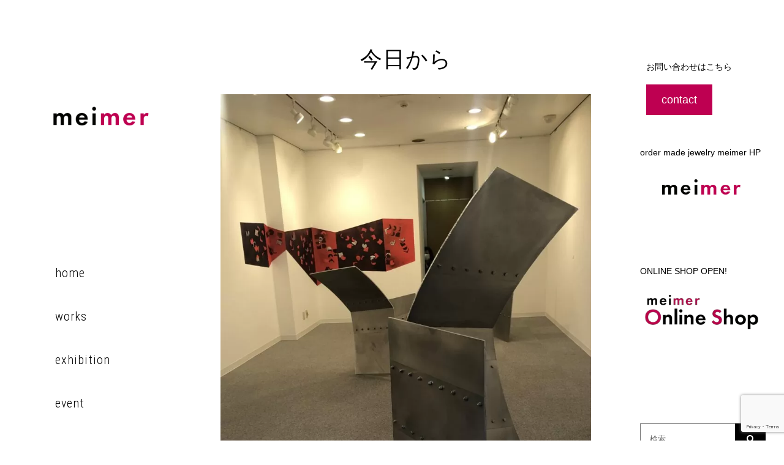

--- FILE ---
content_type: text/html; charset=UTF-8
request_url: https://meimer.me/from-today-5/
body_size: 15475
content:
<!DOCTYPE html>
<html class="avada-html-layout-boxed avada-html-header-position-left" dir="ltr" lang="ja" prefix="og: https://ogp.me/ns#">
<head>
<!-- wexal_pst_init.js does not exist -->
<!-- engagement_delay.js does not exist -->
<link rel="dns-prefetch" href="//www.google.com/">
<link rel="preconnect" href="//www.google.com/">
<meta http-equiv="X-UA-Compatible" content="IE=edge"/>
<meta http-equiv="Content-Type" content="text/html; charset=utf-8"/>
<meta name="viewport" content="width=device-width, initial-scale=1"/>
<title>今日から | meimer ウェブサイト</title>
<!-- All in One SEO 4.9.3 - aioseo.com -->
<meta name="robots" content="max-image-preview:large"/>
<meta name="author" content="Taeko Narumi"/>
<meta name="google-site-verification" content="Yxtfgg6bM8_XFl6FLANwQoVO5IcluCpiuTuewPjX2Dw"/>
<link rel="canonical" href="https://meimer.me/from-today-5/"/>
<meta name="generator" content="All in One SEO (AIOSEO) 4.9.3"/>
<meta property="og:locale" content="ja_JP"/>
<meta property="og:site_name" content="meimer ウェブサイト"/>
<meta property="og:type" content="article"/>
<meta property="og:title" content="今日から | meimer ウェブサイト"/>
<meta property="og:url" content="https://meimer.me/from-today-5/"/>
<meta property="og:image" content="https://meimer.me/wp-content/uploads/2021/10/D8DAAA95-9707-4365-883A-FD9FDD5F2F39-scaled.jpeg"/>
<meta property="og:image:secure_url" content="https://meimer.me/wp-content/uploads/2021/10/D8DAAA95-9707-4365-883A-FD9FDD5F2F39-scaled.jpeg"/>
<meta property="og:image:width" content="1937"/>
<meta property="og:image:height" content="2560"/>
<meta property="article:published_time" content="2021-10-12T12:35:26+00:00"/>
<meta property="article:modified_time" content="2021-10-12T12:35:26+00:00"/>
<meta name="twitter:card" content="summary_large_image"/>
<meta name="twitter:title" content="今日から | meimer ウェブサイト"/>
<meta name="twitter:image" content="https://meimer.me/wp-content/uploads/2021/10/D8DAAA95-9707-4365-883A-FD9FDD5F2F39-scaled.jpeg"/>
<script type="application/ld+json" class="aioseo-schema">
			{"@context":"https:\/\/schema.org","@graph":[{"@type":"Article","@id":"https:\/\/meimer.me\/from-today-5\/#article","name":"\u4eca\u65e5\u304b\u3089 | meimer \u30a6\u30a7\u30d6\u30b5\u30a4\u30c8","headline":"\u4eca\u65e5\u304b\u3089","author":{"@id":"https:\/\/meimer.me\/author\/narumi555\/#author"},"publisher":{"@id":"https:\/\/meimer.me\/#organization"},"image":{"@type":"ImageObject","url":"https:\/\/meimer.me\/wp-content\/uploads\/2021\/10\/D8DAAA95-9707-4365-883A-FD9FDD5F2F39-scaled.jpeg","width":1937,"height":2560},"datePublished":"2021-10-12T21:35:26+09:00","dateModified":"2021-10-12T21:35:26+09:00","inLanguage":"ja","mainEntityOfPage":{"@id":"https:\/\/meimer.me\/from-today-5\/#webpage"},"isPartOf":{"@id":"https:\/\/meimer.me\/from-today-5\/#webpage"},"articleSection":"art, from meimer, Uncategorized, \u30b8\u30e5\u30a8\u30ea\u30fc"},{"@type":"BreadcrumbList","@id":"https:\/\/meimer.me\/from-today-5\/#breadcrumblist","itemListElement":[{"@type":"ListItem","@id":"https:\/\/meimer.me#listItem","position":1,"name":"\u30db\u30fc\u30e0","item":"https:\/\/meimer.me","nextItem":{"@type":"ListItem","@id":"https:\/\/meimer.me\/category\/uncategorized\/#listItem","name":"Uncategorized"}},{"@type":"ListItem","@id":"https:\/\/meimer.me\/category\/uncategorized\/#listItem","position":2,"name":"Uncategorized","item":"https:\/\/meimer.me\/category\/uncategorized\/","nextItem":{"@type":"ListItem","@id":"https:\/\/meimer.me\/from-today-5\/#listItem","name":"\u4eca\u65e5\u304b\u3089"},"previousItem":{"@type":"ListItem","@id":"https:\/\/meimer.me#listItem","name":"\u30db\u30fc\u30e0"}},{"@type":"ListItem","@id":"https:\/\/meimer.me\/from-today-5\/#listItem","position":3,"name":"\u4eca\u65e5\u304b\u3089","previousItem":{"@type":"ListItem","@id":"https:\/\/meimer.me\/category\/uncategorized\/#listItem","name":"Uncategorized"}}]},{"@type":"Organization","@id":"https:\/\/meimer.me\/#organization","name":"meimer","url":"https:\/\/meimer.me\/","logo":{"@type":"ImageObject","url":"https:\/\/meimer.me\/wp-content\/uploads\/2019\/08\/\u30ed\u30b4\uff08\u00d72\uff09white-sq.png","@id":"https:\/\/meimer.me\/from-today-5\/#organizationLogo","width":800,"height":800,"caption":"meimer \u30e1\u30a4\u30e1\u30fc\u30eb \u30ed\u30b4"},"image":{"@id":"https:\/\/meimer.me\/from-today-5\/#organizationLogo"}},{"@type":"Person","@id":"https:\/\/meimer.me\/author\/narumi555\/#author","url":"https:\/\/meimer.me\/author\/narumi555\/","name":"Taeko Narumi"},{"@type":"WebPage","@id":"https:\/\/meimer.me\/from-today-5\/#webpage","url":"https:\/\/meimer.me\/from-today-5\/","name":"\u4eca\u65e5\u304b\u3089 | meimer \u30a6\u30a7\u30d6\u30b5\u30a4\u30c8","inLanguage":"ja","isPartOf":{"@id":"https:\/\/meimer.me\/#website"},"breadcrumb":{"@id":"https:\/\/meimer.me\/from-today-5\/#breadcrumblist"},"author":{"@id":"https:\/\/meimer.me\/author\/narumi555\/#author"},"creator":{"@id":"https:\/\/meimer.me\/author\/narumi555\/#author"},"image":{"@type":"ImageObject","url":"https:\/\/meimer.me\/wp-content\/uploads\/2021\/10\/D8DAAA95-9707-4365-883A-FD9FDD5F2F39-scaled.jpeg","@id":"https:\/\/meimer.me\/from-today-5\/#mainImage","width":1937,"height":2560},"primaryImageOfPage":{"@id":"https:\/\/meimer.me\/from-today-5\/#mainImage"},"datePublished":"2021-10-12T21:35:26+09:00","dateModified":"2021-10-12T21:35:26+09:00"},{"@type":"WebSite","@id":"https:\/\/meimer.me\/#website","url":"https:\/\/meimer.me\/","name":"meimer \u30a6\u30a7\u30d6\u30b5\u30a4\u30c8","inLanguage":"ja","publisher":{"@id":"https:\/\/meimer.me\/#organization"}}]}
		</script>
<!-- All in One SEO -->
<!-- This site uses the Google Analytics by MonsterInsights plugin v9.11.1 - Using Analytics tracking - https://www.monsterinsights.com/ -->
<!-- Note: MonsterInsights is not currently configured on this site. The site owner needs to authenticate with Google Analytics in the MonsterInsights settings panel. -->
<!-- No tracking code set -->
<!-- / Google Analytics by MonsterInsights -->
<style id='wp-img-auto-sizes-contain-inline-css' type='text/css'>
img:is([sizes=auto i],[sizes^="auto," i]){contain-intrinsic-size:3000px 1500px}
/*# sourceURL=wp-img-auto-sizes-contain-inline-css */
</style>
<link rel='stylesheet' id='sbi_styles-css' href='https://meimer.me/wp-content/plugins/instagram-feed/css/sbi-styles.min.css?ver=6.10.0' type='text/css' media='all'/>
<style id='wp-emoji-styles-inline-css' type='text/css'>

	img.wp-smiley, img.emoji {
		display: inline !important;
		border: none !important;
		box-shadow: none !important;
		height: 1em !important;
		width: 1em !important;
		margin: 0 0.07em !important;
		vertical-align: -0.1em !important;
		background: none !important;
		padding: 0 !important;
	}
/*# sourceURL=wp-emoji-styles-inline-css */
</style>
<style id='classic-theme-styles-inline-css' type='text/css'>
/*! This file is auto-generated */
.wp-block-button__link{color:#fff;background-color:#32373c;border-radius:9999px;box-shadow:none;text-decoration:none;padding:calc(.667em + 2px) calc(1.333em + 2px);font-size:1.125em}.wp-block-file__button{background:#32373c;color:#fff;text-decoration:none}
/*# sourceURL=/wp-includes/css/classic-themes.min.css */
</style>
<link rel='stylesheet' id='wp-ulike-css' href='https://meimer.me/wp-content/plugins/wp-ulike/assets/css/wp-ulike.min.css?ver=4.8.3.1' type='text/css' media='all'/>
<link rel='stylesheet' id='fusion-dynamic-css-css' href='https://meimer.me/wp-content/uploads/fusion-styles/c86e2fc0ba0d7d9236a5457b13a78a42.min.css?ver=3.2.1' type='text/css' media='all'/>
<link rel='stylesheet' id='child-style-css' href='https://meimer.me/wp-content/themes/Avada-Child-Theme/style.css?ver=6.9' type='text/css' media='all'/>
<link rel='stylesheet' id='avada-max-1c-css' href='https://meimer.me/wp-content/themes/Avada/assets/css/media/max-1c.min.css?ver=7.2.1' type='text/css' media='only screen and (max-width: 970px)'/>
<link rel='stylesheet' id='avada-max-2c-css' href='https://meimer.me/wp-content/themes/Avada/assets/css/media/max-2c.min.css?ver=7.2.1' type='text/css' media='only screen and (max-width: 1042px)'/>
<link rel='stylesheet' id='avada-min-2c-max-3c-css' href='https://meimer.me/wp-content/themes/Avada/assets/css/media/min-2c-max-3c.min.css?ver=7.2.1' type='text/css' media='only screen and (min-width: 1042px) and (max-width: 1114px)'/>
<link rel='stylesheet' id='avada-min-3c-max-4c-css' href='https://meimer.me/wp-content/themes/Avada/assets/css/media/min-3c-max-4c.min.css?ver=7.2.1' type='text/css' media='only screen and (min-width: 1114px) and (max-width: 1186px)'/>
<link rel='stylesheet' id='avada-min-4c-max-5c-css' href='https://meimer.me/wp-content/themes/Avada/assets/css/media/min-4c-max-5c.min.css?ver=7.2.1' type='text/css' media='only screen and (min-width: 1186px) and (max-width: 1258px)'/>
<link rel='stylesheet' id='avada-min-5c-max-6c-css' href='https://meimer.me/wp-content/themes/Avada/assets/css/media/min-5c-max-6c.min.css?ver=7.2.1' type='text/css' media='only screen and (min-width: 1258px) and (max-width: 1330px)'/>
<link rel='stylesheet' id='avada-min-shbp-css' href='https://meimer.me/wp-content/themes/Avada/assets/css/media/min-shbp.min.css?ver=7.2.1' type='text/css' media='only screen and (min-width: 801px)'/>
<link rel='stylesheet' id='avada-min-shbp-header-legacy-css' href='https://meimer.me/wp-content/themes/Avada/assets/css/media/min-shbp-header-legacy.min.css?ver=7.2.1' type='text/css' media='only screen and (min-width: 801px)'/>
<link rel='stylesheet' id='avada-max-shbp-css' href='https://meimer.me/wp-content/themes/Avada/assets/css/media/max-shbp.min.css?ver=7.2.1' type='text/css' media='only screen and (max-width: 800px)'/>
<link rel='stylesheet' id='avada-max-shbp-header-legacy-css' href='https://meimer.me/wp-content/themes/Avada/assets/css/media/max-shbp-header-legacy.min.css?ver=7.2.1' type='text/css' media='only screen and (max-width: 800px)'/>
<link rel='stylesheet' id='avada-max-sh-shbp-css' href='https://meimer.me/wp-content/themes/Avada/assets/css/media/max-sh-shbp.min.css?ver=7.2.1' type='text/css' media='only screen and (max-width: 1130px)'/>
<link rel='stylesheet' id='avada-max-sh-shbp-header-legacy-css' href='https://meimer.me/wp-content/themes/Avada/assets/css/media/max-sh-shbp-header-legacy.min.css?ver=7.2.1' type='text/css' media='only screen and (max-width: 1130px)'/>
<link rel='stylesheet' id='avada-min-768-max-1024-p-css' href='https://meimer.me/wp-content/themes/Avada/assets/css/media/min-768-max-1024-p.min.css?ver=7.2.1' type='text/css' media='only screen and (min-device-width: 768px) and (max-device-width: 1024px) and (orientation: portrait)'/>
<link rel='stylesheet' id='avada-min-768-max-1024-p-header-legacy-css' href='https://meimer.me/wp-content/themes/Avada/assets/css/media/min-768-max-1024-p-header-legacy.min.css?ver=7.2.1' type='text/css' media='only screen and (min-device-width: 768px) and (max-device-width: 1024px) and (orientation: portrait)'/>
<link rel='stylesheet' id='avada-min-768-max-1024-l-css' href='https://meimer.me/wp-content/themes/Avada/assets/css/media/min-768-max-1024-l.min.css?ver=7.2.1' type='text/css' media='only screen and (min-device-width: 768px) and (max-device-width: 1024px) and (orientation: landscape)'/>
<link rel='stylesheet' id='avada-min-768-max-1024-l-header-legacy-css' href='https://meimer.me/wp-content/themes/Avada/assets/css/media/min-768-max-1024-l-header-legacy.min.css?ver=7.2.1' type='text/css' media='only screen and (min-device-width: 768px) and (max-device-width: 1024px) and (orientation: landscape)'/>
<link rel='stylesheet' id='avada-max-sh-cbp-css' href='https://meimer.me/wp-content/themes/Avada/assets/css/media/max-sh-cbp.min.css?ver=7.2.1' type='text/css' media='only screen and (max-width: 1130px)'/>
<link rel='stylesheet' id='avada-max-sh-sbp-css' href='https://meimer.me/wp-content/themes/Avada/assets/css/media/max-sh-sbp.min.css?ver=7.2.1' type='text/css' media='only screen and (max-width: 1130px)'/>
<link rel='stylesheet' id='avada-max-sh-640-css' href='https://meimer.me/wp-content/themes/Avada/assets/css/media/max-sh-640.min.css?ver=7.2.1' type='text/css' media='only screen and (max-width: 970px)'/>
<link rel='stylesheet' id='avada-max-shbp-18-css' href='https://meimer.me/wp-content/themes/Avada/assets/css/media/max-shbp-18.min.css?ver=7.2.1' type='text/css' media='only screen and (max-width: 782px)'/>
<link rel='stylesheet' id='avada-max-shbp-32-css' href='https://meimer.me/wp-content/themes/Avada/assets/css/media/max-shbp-32.min.css?ver=7.2.1' type='text/css' media='only screen and (max-width: 768px)'/>
<link rel='stylesheet' id='avada-min-sh-cbp-css' href='https://meimer.me/wp-content/themes/Avada/assets/css/media/min-sh-cbp.min.css?ver=7.2.1' type='text/css' media='only screen and (min-width: 1130px)'/>
<link rel='stylesheet' id='avada-max-640-css' href='https://meimer.me/wp-content/themes/Avada/assets/css/media/max-640.min.css?ver=7.2.1' type='text/css' media='only screen and (max-device-width: 640px)'/>
<link rel='stylesheet' id='avada-max-main-css' href='https://meimer.me/wp-content/themes/Avada/assets/css/media/max-main.min.css?ver=7.2.1' type='text/css' media='only screen and (max-width: 1000px)'/>
<link rel='stylesheet' id='avada-max-cbp-css' href='https://meimer.me/wp-content/themes/Avada/assets/css/media/max-cbp.min.css?ver=7.2.1' type='text/css' media='only screen and (max-width: 800px)'/>
<link rel='stylesheet' id='avada-max-sh-cbp-cf7-css' href='https://meimer.me/wp-content/themes/Avada/assets/css/media/max-sh-cbp-cf7.min.css?ver=7.2.1' type='text/css' media='only screen and (max-width: 1130px)'/>
<link rel='stylesheet' id='avada-min-768-max-1024-p-social-sharing-css' href='https://meimer.me/wp-content/themes/Avada/assets/css/media/min-768-max-1024-p-social-sharing.min.css?ver=7.2.1' type='text/css' media='only screen and (min-device-width: 768px) and (max-device-width: 1024px) and (orientation: portrait)'/>
<link rel='stylesheet' id='avada-max-sh-640-social-sharing-css' href='https://meimer.me/wp-content/themes/Avada/assets/css/media/max-sh-640-social-sharing.min.css?ver=7.2.1' type='text/css' media='only screen and (max-width: 970px)'/>
<link rel='stylesheet' id='avada-max-640-social-sharing-css' href='https://meimer.me/wp-content/themes/Avada/assets/css/media/max-640-social-sharing.min.css?ver=7.2.1' type='text/css' media='only screen and (max-device-width: 640px)'/>
<link rel='stylesheet' id='avada-max-sh-cbp-social-sharing-css' href='https://meimer.me/wp-content/themes/Avada/assets/css/media/max-sh-cbp-social-sharing.min.css?ver=7.2.1' type='text/css' media='only screen and (max-width: 1130px)'/>
<link rel='stylesheet' id='fb-max-sh-cbp-css' href='https://meimer.me/wp-content/plugins/fusion-builder/assets/css/media/max-sh-cbp.min.css?ver=3.2.1' type='text/css' media='only screen and (max-width: 1130px)'/>
<link rel='stylesheet' id='fb-min-768-max-1024-p-css' href='https://meimer.me/wp-content/plugins/fusion-builder/assets/css/media/min-768-max-1024-p.min.css?ver=3.2.1' type='text/css' media='only screen and (min-device-width: 768px) and (max-device-width: 1024px) and (orientation: portrait)'/>
<link rel='stylesheet' id='fb-max-640-css' href='https://meimer.me/wp-content/plugins/fusion-builder/assets/css/media/max-640.min.css?ver=3.2.1' type='text/css' media='only screen and (max-device-width: 640px)'/>
<link rel='stylesheet' id='fb-max-1c-css' href='https://meimer.me/wp-content/plugins/fusion-builder/assets/css/media/max-1c.css?ver=3.2.1' type='text/css' media='only screen and (max-width: 970px)'/>
<link rel='stylesheet' id='fb-max-2c-css' href='https://meimer.me/wp-content/plugins/fusion-builder/assets/css/media/max-2c.css?ver=3.2.1' type='text/css' media='only screen and (max-width: 1042px)'/>
<link rel='stylesheet' id='fb-min-2c-max-3c-css' href='https://meimer.me/wp-content/plugins/fusion-builder/assets/css/media/min-2c-max-3c.css?ver=3.2.1' type='text/css' media='only screen and (min-width: 1042px) and (max-width: 1114px)'/>
<link rel='stylesheet' id='fb-min-3c-max-4c-css' href='https://meimer.me/wp-content/plugins/fusion-builder/assets/css/media/min-3c-max-4c.css?ver=3.2.1' type='text/css' media='only screen and (min-width: 1114px) and (max-width: 1186px)'/>
<link rel='stylesheet' id='fb-min-4c-max-5c-css' href='https://meimer.me/wp-content/plugins/fusion-builder/assets/css/media/min-4c-max-5c.css?ver=3.2.1' type='text/css' media='only screen and (min-width: 1186px) and (max-width: 1258px)'/>
<link rel='stylesheet' id='fb-min-5c-max-6c-css' href='https://meimer.me/wp-content/plugins/fusion-builder/assets/css/media/min-5c-max-6c.css?ver=3.2.1' type='text/css' media='only screen and (min-width: 1258px) and (max-width: 1330px)'/>
<script type="text/javascript" src="https://meimer.me/wp-includes/js/jquery/jquery.min.js?ver=3.7.1" id="jquery-core-js"></script>
<script type="text/javascript" src="https://meimer.me/wp-includes/js/jquery/jquery-migrate.min.js?ver=3.4.1" id="jquery-migrate-js"></script>
<link rel="alternate" title="JSON" type="application/json" href="https://meimer.me/wp-json/wp/v2/posts/3183"/>
<meta name="generator" content="WordPress 6.9"/>
<style type="text/css" id="css-fb-visibility">@media screen and (max-width: 640px){body:not(.fusion-builder-ui-wireframe) .fusion-no-small-visibility{display:none !important;}body:not(.fusion-builder-ui-wireframe) .sm-text-align-center{text-align:center !important;}body:not(.fusion-builder-ui-wireframe) .sm-text-align-left{text-align:left !important;}body:not(.fusion-builder-ui-wireframe) .sm-text-align-right{text-align:right !important;}body:not(.fusion-builder-ui-wireframe) .sm-mx-auto{margin-left:auto !important;margin-right:auto !important;}body:not(.fusion-builder-ui-wireframe) .sm-ml-auto{margin-left:auto !important;}body:not(.fusion-builder-ui-wireframe) .sm-mr-auto{margin-right:auto !important;}body:not(.fusion-builder-ui-wireframe) .fusion-absolute-position-small{position:absolute;top:auto;width:100%;}}@media screen and (min-width: 641px) and (max-width: 1024px){body:not(.fusion-builder-ui-wireframe) .fusion-no-medium-visibility{display:none !important;}body:not(.fusion-builder-ui-wireframe) .md-text-align-center{text-align:center !important;}body:not(.fusion-builder-ui-wireframe) .md-text-align-left{text-align:left !important;}body:not(.fusion-builder-ui-wireframe) .md-text-align-right{text-align:right !important;}body:not(.fusion-builder-ui-wireframe) .md-mx-auto{margin-left:auto !important;margin-right:auto !important;}body:not(.fusion-builder-ui-wireframe) .md-ml-auto{margin-left:auto !important;}body:not(.fusion-builder-ui-wireframe) .md-mr-auto{margin-right:auto !important;}body:not(.fusion-builder-ui-wireframe) .fusion-absolute-position-medium{position:absolute;top:auto;width:100%;}}@media screen and (min-width: 1025px){body:not(.fusion-builder-ui-wireframe) .fusion-no-large-visibility{display:none !important;}body:not(.fusion-builder-ui-wireframe) .lg-text-align-center{text-align:center !important;}body:not(.fusion-builder-ui-wireframe) .lg-text-align-left{text-align:left !important;}body:not(.fusion-builder-ui-wireframe) .lg-text-align-right{text-align:right !important;}body:not(.fusion-builder-ui-wireframe) .lg-mx-auto{margin-left:auto !important;margin-right:auto !important;}body:not(.fusion-builder-ui-wireframe) .lg-ml-auto{margin-left:auto !important;}body:not(.fusion-builder-ui-wireframe) .lg-mr-auto{margin-right:auto !important;}body:not(.fusion-builder-ui-wireframe) .fusion-absolute-position-large{position:absolute;top:auto;width:100%;}}</style>	<script type="text/javascript">
			var doc = document.documentElement;
			doc.setAttribute( 'data-useragent', navigator.userAgent );
		</script>
<style id='global-styles-inline-css' type='text/css'>
:root{--wp--preset--aspect-ratio--square: 1;--wp--preset--aspect-ratio--4-3: 4/3;--wp--preset--aspect-ratio--3-4: 3/4;--wp--preset--aspect-ratio--3-2: 3/2;--wp--preset--aspect-ratio--2-3: 2/3;--wp--preset--aspect-ratio--16-9: 16/9;--wp--preset--aspect-ratio--9-16: 9/16;--wp--preset--color--black: #000000;--wp--preset--color--cyan-bluish-gray: #abb8c3;--wp--preset--color--white: #ffffff;--wp--preset--color--pale-pink: #f78da7;--wp--preset--color--vivid-red: #cf2e2e;--wp--preset--color--luminous-vivid-orange: #ff6900;--wp--preset--color--luminous-vivid-amber: #fcb900;--wp--preset--color--light-green-cyan: #7bdcb5;--wp--preset--color--vivid-green-cyan: #00d084;--wp--preset--color--pale-cyan-blue: #8ed1fc;--wp--preset--color--vivid-cyan-blue: #0693e3;--wp--preset--color--vivid-purple: #9b51e0;--wp--preset--gradient--vivid-cyan-blue-to-vivid-purple: linear-gradient(135deg,rgb(6,147,227) 0%,rgb(155,81,224) 100%);--wp--preset--gradient--light-green-cyan-to-vivid-green-cyan: linear-gradient(135deg,rgb(122,220,180) 0%,rgb(0,208,130) 100%);--wp--preset--gradient--luminous-vivid-amber-to-luminous-vivid-orange: linear-gradient(135deg,rgb(252,185,0) 0%,rgb(255,105,0) 100%);--wp--preset--gradient--luminous-vivid-orange-to-vivid-red: linear-gradient(135deg,rgb(255,105,0) 0%,rgb(207,46,46) 100%);--wp--preset--gradient--very-light-gray-to-cyan-bluish-gray: linear-gradient(135deg,rgb(238,238,238) 0%,rgb(169,184,195) 100%);--wp--preset--gradient--cool-to-warm-spectrum: linear-gradient(135deg,rgb(74,234,220) 0%,rgb(151,120,209) 20%,rgb(207,42,186) 40%,rgb(238,44,130) 60%,rgb(251,105,98) 80%,rgb(254,248,76) 100%);--wp--preset--gradient--blush-light-purple: linear-gradient(135deg,rgb(255,206,236) 0%,rgb(152,150,240) 100%);--wp--preset--gradient--blush-bordeaux: linear-gradient(135deg,rgb(254,205,165) 0%,rgb(254,45,45) 50%,rgb(107,0,62) 100%);--wp--preset--gradient--luminous-dusk: linear-gradient(135deg,rgb(255,203,112) 0%,rgb(199,81,192) 50%,rgb(65,88,208) 100%);--wp--preset--gradient--pale-ocean: linear-gradient(135deg,rgb(255,245,203) 0%,rgb(182,227,212) 50%,rgb(51,167,181) 100%);--wp--preset--gradient--electric-grass: linear-gradient(135deg,rgb(202,248,128) 0%,rgb(113,206,126) 100%);--wp--preset--gradient--midnight: linear-gradient(135deg,rgb(2,3,129) 0%,rgb(40,116,252) 100%);--wp--preset--font-size--small: 10.5px;--wp--preset--font-size--medium: 20px;--wp--preset--font-size--large: 21px;--wp--preset--font-size--x-large: 42px;--wp--preset--font-size--normal: 14px;--wp--preset--font-size--xlarge: 28px;--wp--preset--font-size--huge: 42px;--wp--preset--spacing--20: 0.44rem;--wp--preset--spacing--30: 0.67rem;--wp--preset--spacing--40: 1rem;--wp--preset--spacing--50: 1.5rem;--wp--preset--spacing--60: 2.25rem;--wp--preset--spacing--70: 3.38rem;--wp--preset--spacing--80: 5.06rem;--wp--preset--shadow--natural: 6px 6px 9px rgba(0, 0, 0, 0.2);--wp--preset--shadow--deep: 12px 12px 50px rgba(0, 0, 0, 0.4);--wp--preset--shadow--sharp: 6px 6px 0px rgba(0, 0, 0, 0.2);--wp--preset--shadow--outlined: 6px 6px 0px -3px rgb(255, 255, 255), 6px 6px rgb(0, 0, 0);--wp--preset--shadow--crisp: 6px 6px 0px rgb(0, 0, 0);}:where(.is-layout-flex){gap: 0.5em;}:where(.is-layout-grid){gap: 0.5em;}body .is-layout-flex{display: flex;}.is-layout-flex{flex-wrap: wrap;align-items: center;}.is-layout-flex > :is(*, div){margin: 0;}body .is-layout-grid{display: grid;}.is-layout-grid > :is(*, div){margin: 0;}:where(.wp-block-columns.is-layout-flex){gap: 2em;}:where(.wp-block-columns.is-layout-grid){gap: 2em;}:where(.wp-block-post-template.is-layout-flex){gap: 1.25em;}:where(.wp-block-post-template.is-layout-grid){gap: 1.25em;}.has-black-color{color: var(--wp--preset--color--black) !important;}.has-cyan-bluish-gray-color{color: var(--wp--preset--color--cyan-bluish-gray) !important;}.has-white-color{color: var(--wp--preset--color--white) !important;}.has-pale-pink-color{color: var(--wp--preset--color--pale-pink) !important;}.has-vivid-red-color{color: var(--wp--preset--color--vivid-red) !important;}.has-luminous-vivid-orange-color{color: var(--wp--preset--color--luminous-vivid-orange) !important;}.has-luminous-vivid-amber-color{color: var(--wp--preset--color--luminous-vivid-amber) !important;}.has-light-green-cyan-color{color: var(--wp--preset--color--light-green-cyan) !important;}.has-vivid-green-cyan-color{color: var(--wp--preset--color--vivid-green-cyan) !important;}.has-pale-cyan-blue-color{color: var(--wp--preset--color--pale-cyan-blue) !important;}.has-vivid-cyan-blue-color{color: var(--wp--preset--color--vivid-cyan-blue) !important;}.has-vivid-purple-color{color: var(--wp--preset--color--vivid-purple) !important;}.has-black-background-color{background-color: var(--wp--preset--color--black) !important;}.has-cyan-bluish-gray-background-color{background-color: var(--wp--preset--color--cyan-bluish-gray) !important;}.has-white-background-color{background-color: var(--wp--preset--color--white) !important;}.has-pale-pink-background-color{background-color: var(--wp--preset--color--pale-pink) !important;}.has-vivid-red-background-color{background-color: var(--wp--preset--color--vivid-red) !important;}.has-luminous-vivid-orange-background-color{background-color: var(--wp--preset--color--luminous-vivid-orange) !important;}.has-luminous-vivid-amber-background-color{background-color: var(--wp--preset--color--luminous-vivid-amber) !important;}.has-light-green-cyan-background-color{background-color: var(--wp--preset--color--light-green-cyan) !important;}.has-vivid-green-cyan-background-color{background-color: var(--wp--preset--color--vivid-green-cyan) !important;}.has-pale-cyan-blue-background-color{background-color: var(--wp--preset--color--pale-cyan-blue) !important;}.has-vivid-cyan-blue-background-color{background-color: var(--wp--preset--color--vivid-cyan-blue) !important;}.has-vivid-purple-background-color{background-color: var(--wp--preset--color--vivid-purple) !important;}.has-black-border-color{border-color: var(--wp--preset--color--black) !important;}.has-cyan-bluish-gray-border-color{border-color: var(--wp--preset--color--cyan-bluish-gray) !important;}.has-white-border-color{border-color: var(--wp--preset--color--white) !important;}.has-pale-pink-border-color{border-color: var(--wp--preset--color--pale-pink) !important;}.has-vivid-red-border-color{border-color: var(--wp--preset--color--vivid-red) !important;}.has-luminous-vivid-orange-border-color{border-color: var(--wp--preset--color--luminous-vivid-orange) !important;}.has-luminous-vivid-amber-border-color{border-color: var(--wp--preset--color--luminous-vivid-amber) !important;}.has-light-green-cyan-border-color{border-color: var(--wp--preset--color--light-green-cyan) !important;}.has-vivid-green-cyan-border-color{border-color: var(--wp--preset--color--vivid-green-cyan) !important;}.has-pale-cyan-blue-border-color{border-color: var(--wp--preset--color--pale-cyan-blue) !important;}.has-vivid-cyan-blue-border-color{border-color: var(--wp--preset--color--vivid-cyan-blue) !important;}.has-vivid-purple-border-color{border-color: var(--wp--preset--color--vivid-purple) !important;}.has-vivid-cyan-blue-to-vivid-purple-gradient-background{background: var(--wp--preset--gradient--vivid-cyan-blue-to-vivid-purple) !important;}.has-light-green-cyan-to-vivid-green-cyan-gradient-background{background: var(--wp--preset--gradient--light-green-cyan-to-vivid-green-cyan) !important;}.has-luminous-vivid-amber-to-luminous-vivid-orange-gradient-background{background: var(--wp--preset--gradient--luminous-vivid-amber-to-luminous-vivid-orange) !important;}.has-luminous-vivid-orange-to-vivid-red-gradient-background{background: var(--wp--preset--gradient--luminous-vivid-orange-to-vivid-red) !important;}.has-very-light-gray-to-cyan-bluish-gray-gradient-background{background: var(--wp--preset--gradient--very-light-gray-to-cyan-bluish-gray) !important;}.has-cool-to-warm-spectrum-gradient-background{background: var(--wp--preset--gradient--cool-to-warm-spectrum) !important;}.has-blush-light-purple-gradient-background{background: var(--wp--preset--gradient--blush-light-purple) !important;}.has-blush-bordeaux-gradient-background{background: var(--wp--preset--gradient--blush-bordeaux) !important;}.has-luminous-dusk-gradient-background{background: var(--wp--preset--gradient--luminous-dusk) !important;}.has-pale-ocean-gradient-background{background: var(--wp--preset--gradient--pale-ocean) !important;}.has-electric-grass-gradient-background{background: var(--wp--preset--gradient--electric-grass) !important;}.has-midnight-gradient-background{background: var(--wp--preset--gradient--midnight) !important;}.has-small-font-size{font-size: var(--wp--preset--font-size--small) !important;}.has-medium-font-size{font-size: var(--wp--preset--font-size--medium) !important;}.has-large-font-size{font-size: var(--wp--preset--font-size--large) !important;}.has-x-large-font-size{font-size: var(--wp--preset--font-size--x-large) !important;}
/*# sourceURL=global-styles-inline-css */
</style>
<style id='wp-block-library-inline-css' type='text/css'>
:root{--wp-block-synced-color:#7a00df;--wp-block-synced-color--rgb:122,0,223;--wp-bound-block-color:var(--wp-block-synced-color);--wp-editor-canvas-background:#ddd;--wp-admin-theme-color:#007cba;--wp-admin-theme-color--rgb:0,124,186;--wp-admin-theme-color-darker-10:#006ba1;--wp-admin-theme-color-darker-10--rgb:0,107,160.5;--wp-admin-theme-color-darker-20:#005a87;--wp-admin-theme-color-darker-20--rgb:0,90,135;--wp-admin-border-width-focus:2px}@media (min-resolution:192dpi){:root{--wp-admin-border-width-focus:1.5px}}.wp-element-button{cursor:pointer}:root .has-very-light-gray-background-color{background-color:#eee}:root .has-very-dark-gray-background-color{background-color:#313131}:root .has-very-light-gray-color{color:#eee}:root .has-very-dark-gray-color{color:#313131}:root .has-vivid-green-cyan-to-vivid-cyan-blue-gradient-background{background:linear-gradient(135deg,#00d084,#0693e3)}:root .has-purple-crush-gradient-background{background:linear-gradient(135deg,#34e2e4,#4721fb 50%,#ab1dfe)}:root .has-hazy-dawn-gradient-background{background:linear-gradient(135deg,#faaca8,#dad0ec)}:root .has-subdued-olive-gradient-background{background:linear-gradient(135deg,#fafae1,#67a671)}:root .has-atomic-cream-gradient-background{background:linear-gradient(135deg,#fdd79a,#004a59)}:root .has-nightshade-gradient-background{background:linear-gradient(135deg,#330968,#31cdcf)}:root .has-midnight-gradient-background{background:linear-gradient(135deg,#020381,#2874fc)}:root{--wp--preset--font-size--normal:16px;--wp--preset--font-size--huge:42px}.has-regular-font-size{font-size:1em}.has-larger-font-size{font-size:2.625em}.has-normal-font-size{font-size:var(--wp--preset--font-size--normal)}.has-huge-font-size{font-size:var(--wp--preset--font-size--huge)}.has-text-align-center{text-align:center}.has-text-align-left{text-align:left}.has-text-align-right{text-align:right}.has-fit-text{white-space:nowrap!important}#end-resizable-editor-section{display:none}.aligncenter{clear:both}.items-justified-left{justify-content:flex-start}.items-justified-center{justify-content:center}.items-justified-right{justify-content:flex-end}.items-justified-space-between{justify-content:space-between}.screen-reader-text{border:0;clip-path:inset(50%);height:1px;margin:-1px;overflow:hidden;padding:0;position:absolute;width:1px;word-wrap:normal!important}.screen-reader-text:focus{background-color:#ddd;clip-path:none;color:#444;display:block;font-size:1em;height:auto;left:5px;line-height:normal;padding:15px 23px 14px;text-decoration:none;top:5px;width:auto;z-index:100000}html :where(.has-border-color){border-style:solid}html :where([style*=border-top-color]){border-top-style:solid}html :where([style*=border-right-color]){border-right-style:solid}html :where([style*=border-bottom-color]){border-bottom-style:solid}html :where([style*=border-left-color]){border-left-style:solid}html :where([style*=border-width]){border-style:solid}html :where([style*=border-top-width]){border-top-style:solid}html :where([style*=border-right-width]){border-right-style:solid}html :where([style*=border-bottom-width]){border-bottom-style:solid}html :where([style*=border-left-width]){border-left-style:solid}html :where(img[class*=wp-image-]){height:auto;max-width:100%}:where(figure){margin:0 0 1em}html :where(.is-position-sticky){--wp-admin--admin-bar--position-offset:var(--wp-admin--admin-bar--height,0px)}@media screen and (max-width:600px){html :where(.is-position-sticky){--wp-admin--admin-bar--position-offset:0px}}
/*wp_block_styles_on_demand_placeholder:696f5b3c02822*/
/*# sourceURL=wp-block-library-inline-css */
</style>
<style id='wp-block-library-theme-inline-css' type='text/css'>
.wp-block-audio :where(figcaption){color:#555;font-size:13px;text-align:center}.is-dark-theme .wp-block-audio :where(figcaption){color:#ffffffa6}.wp-block-audio{margin:0 0 1em}.wp-block-code{border:1px solid #ccc;border-radius:4px;font-family:Menlo,Consolas,monaco,monospace;padding:.8em 1em}.wp-block-embed :where(figcaption){color:#555;font-size:13px;text-align:center}.is-dark-theme .wp-block-embed :where(figcaption){color:#ffffffa6}.wp-block-embed{margin:0 0 1em}.blocks-gallery-caption{color:#555;font-size:13px;text-align:center}.is-dark-theme .blocks-gallery-caption{color:#ffffffa6}:root :where(.wp-block-image figcaption){color:#555;font-size:13px;text-align:center}.is-dark-theme :root :where(.wp-block-image figcaption){color:#ffffffa6}.wp-block-image{margin:0 0 1em}.wp-block-pullquote{border-bottom:4px solid;border-top:4px solid;color:currentColor;margin-bottom:1.75em}.wp-block-pullquote :where(cite),.wp-block-pullquote :where(footer),.wp-block-pullquote__citation{color:currentColor;font-size:.8125em;font-style:normal;text-transform:uppercase}.wp-block-quote{border-left:.25em solid;margin:0 0 1.75em;padding-left:1em}.wp-block-quote cite,.wp-block-quote footer{color:currentColor;font-size:.8125em;font-style:normal;position:relative}.wp-block-quote:where(.has-text-align-right){border-left:none;border-right:.25em solid;padding-left:0;padding-right:1em}.wp-block-quote:where(.has-text-align-center){border:none;padding-left:0}.wp-block-quote.is-large,.wp-block-quote.is-style-large,.wp-block-quote:where(.is-style-plain){border:none}.wp-block-search .wp-block-search__label{font-weight:700}.wp-block-search__button{border:1px solid #ccc;padding:.375em .625em}:where(.wp-block-group.has-background){padding:1.25em 2.375em}.wp-block-separator.has-css-opacity{opacity:.4}.wp-block-separator{border:none;border-bottom:2px solid;margin-left:auto;margin-right:auto}.wp-block-separator.has-alpha-channel-opacity{opacity:1}.wp-block-separator:not(.is-style-wide):not(.is-style-dots){width:100px}.wp-block-separator.has-background:not(.is-style-dots){border-bottom:none;height:1px}.wp-block-separator.has-background:not(.is-style-wide):not(.is-style-dots){height:2px}.wp-block-table{margin:0 0 1em}.wp-block-table td,.wp-block-table th{word-break:normal}.wp-block-table :where(figcaption){color:#555;font-size:13px;text-align:center}.is-dark-theme .wp-block-table :where(figcaption){color:#ffffffa6}.wp-block-video :where(figcaption){color:#555;font-size:13px;text-align:center}.is-dark-theme .wp-block-video :where(figcaption){color:#ffffffa6}.wp-block-video{margin:0 0 1em}:root :where(.wp-block-template-part.has-background){margin-bottom:0;margin-top:0;padding:1.25em 2.375em}
/*# sourceURL=/wp-includes/css/dist/block-library/theme.min.css */
</style>
</head>
<body class="wp-singular post-template-default single single-post postid-3183 single-format-standard wp-theme-Avada wp-child-theme-Avada-Child-Theme fusion-image-hovers fusion-pagination-sizing fusion-button_size-large fusion-button_type-flat fusion-button_span-no avada-image-rollover-circle-no avada-image-rollover-no fusion-body ltr no-tablet-sticky-header no-mobile-sticky-header no-mobile-slidingbar avada-has-rev-slider-styles fusion-disable-outline fusion-sub-menu-fade mobile-logo-pos-center layout-boxed-mode avada-has-boxed-modal-shadow-none layout-scroll-offset-full avada-has-zero-margin-offset-top has-sidebar side-header side-header-left menu-text-align-left mobile-menu-design-modern fusion-hide-pagination-text fusion-header-layout-v1 avada-responsive avada-footer-fx-none avada-menu-highlight-style-background fusion-search-form-classic fusion-main-menu-search-dropdown fusion-avatar-square avada-dropdown-styles avada-blog-layout- avada-blog-archive-layout- avada-header-shadow-no avada-has-logo-background avada-menu-icon-position-left avada-has-breadcrumb-mobile-hidden avada-has-titlebar-hide avada-header-border-color-full-transparent avada-has-pagination-padding avada-flyout-menu-direction-fade avada-has-blocks avada-ec-views-v1">
<a class="skip-link screen-reader-text" href="#content">Skip to content</a>
<div id="boxed-wrapper">
<div class="fusion-sides-frame"></div>
<div id="wrapper" class="fusion-wrapper">
<div id="home" style="position:relative;top:-1px;"></div>
<div id="side-header-sticky"></div>
<div id="side-header" class="clearfix fusion-mobile-menu-design-modern fusion-sticky-logo-1 fusion-mobile-logo-1 fusion-sticky-menu-">
<div class="side-header-wrapper">
<div class="side-header-content fusion-logo-center fusion-mobile-logo-1">
<div class="fusion-logo" data-margin-top="60px" data-margin-bottom="60px" data-margin-left="0px" data-margin-right="0px">
<a class="fusion-logo-link" href="https://meimer.me/">
<!-- standard logo -->
<img src="https://meimer.me/wp-content/uploads/2019/08/ロゴ（×1）white-sq.png" srcset="https://meimer.me/wp-content/uploads/2019/08/ロゴ（×1）white-sq.png 1x, https://meimer.me/wp-content/uploads/2019/08/ロゴ（×2）white-sq.png 2x" width="400" height="400" style="max-height:400px;height:auto;" alt="meimer ウェブサイト ロゴ" data-retina_logo_url="https://meimer.me/wp-content/uploads/2019/08/ロゴ（×2）white-sq.png" class="fusion-standard-logo"/>
<!-- mobile logo -->
<img src="https://meimer.me/wp-content/uploads/2019/08/モバイルロゴ（×1）-1.png" srcset="https://meimer.me/wp-content/uploads/2019/08/モバイルロゴ（×1）-1.png 1x, https://meimer.me/wp-content/uploads/2019/08/モバイルロゴ（×2）-1.png 2x" width="200" height="55" style="max-height:55px;height:auto;" alt="meimer ウェブサイト ロゴ" data-retina_logo_url="https://meimer.me/wp-content/uploads/2019/08/モバイルロゴ（×2）-1.png" class="fusion-mobile-logo"/>
</a>
</div>	</div>
<div class="fusion-main-menu-container fusion-logo-menu-center">
<nav class="fusion-main-menu" aria-label="Main Menu"><ul id="menu-main-menu-2" class="fusion-menu"><li id="menu-item-549" class="menu-item menu-item-type-custom menu-item-object-custom menu-item-549" data-item-id="549"><a href="/" class="fusion-background-highlight"><span class="menu-text">home</span></a></li><li id="menu-item-551" class="menu-item menu-item-type-custom menu-item-object-custom menu-item-551" data-item-id="551"><a href="/#works" class="fusion-background-highlight"><span class="menu-text">works</span></a></li><li id="menu-item-565" class="menu-item menu-item-type-custom menu-item-object-custom menu-item-565" data-item-id="565"><a href="/#exhibition" class="fusion-background-highlight"><span class="menu-text">exhibition</span></a></li><li id="menu-item-2389" class="menu-item menu-item-type-custom menu-item-object-custom menu-item-2389" data-item-id="2389"><a href="/#event" class="fusion-background-highlight"><span class="menu-text">event</span></a></li><li id="menu-item-550" class="menu-item menu-item-type-custom menu-item-object-custom menu-item-550" data-item-id="550"><a href="/#profile" class="fusion-background-highlight"><span class="menu-text">profile</span></a></li><li id="menu-item-592" class="menu-item menu-item-type-custom menu-item-object-custom menu-item-592" data-item-id="592"><a href="/#blog" class="fusion-background-highlight"><span class="menu-text">blog</span></a></li><li id="menu-item-925" class="menu-item menu-item-type-custom menu-item-object-custom menu-item-925" data-item-id="925"><a href="/#showroom" class="fusion-background-highlight"><span class="menu-text">shop &#038; showroom</span></a></li><li id="menu-item-553" class="menu-item menu-item-type-custom menu-item-object-custom menu-item-553" data-item-id="553"><a href="/#contact" class="fusion-background-highlight"><span class="menu-text">contact</span></a></li></ul></nav>	<div class="fusion-mobile-menu-icons">
<a href="#" class="fusion-icon fusion-icon-bars" aria-label="Toggle mobile menu" aria-expanded="false"></a>
</div>
<nav class="fusion-mobile-nav-holder fusion-mobile-menu-text-align-center" aria-label="Main Menu Mobile"></nav>
</div>
<div class="side-header-content side-header-content-1-2">
</div>
</div>
<style>
	.side-header-styling-wrapper > div {
		display: none !important;
	}

	.side-header-styling-wrapper .side-header-background-image,
	.side-header-styling-wrapper .side-header-background-color,
	.side-header-styling-wrapper .side-header-border {
		display: block !important;
	}
	</style>
<div class="side-header-styling-wrapper" style="overflow:hidden;">
<div class="side-header-background-image"></div>
<div class="side-header-background-color"></div>
<div class="side-header-border"></div>
</div>
</div>
<div id="sliders-container">
</div>
<main id="main" class="clearfix ">
<div class="fusion-row" style="">
<section id="content" style="float: left;">
<article id="post-3183" class="post post-3183 type-post status-publish format-standard has-post-thumbnail hentry category-art category-from-meimer category-uncategorized category-jewelry">
<h1 class="fusion-post-title">今日から</h1>
<div class="fusion-flexslider flexslider fusion-flexslider-loading post-slideshow fusion-post-slideshow">
<ul class="slides">
<li>
<img width="1937" height="2560" src="https://meimer.me/wp-content/uploads/2021/10/D8DAAA95-9707-4365-883A-FD9FDD5F2F39-scaled.jpeg" class="attachment-full size-full lazyload wp-post-image" alt="" decoding="async" fetchpriority="high" srcset="data:image/svg+xml,%3Csvg%20xmlns%3D%27http%3A%2F%2Fwww.w3.org%2F2000%2Fsvg%27%20width%3D%271937%27%20height%3D%272560%27%20viewBox%3D%270%200%201937%202560%27%3E%3Crect%20width%3D%271937%27%20height%3D%2732560%27%20fill-opacity%3D%220%22%2F%3E%3C%2Fsvg%3E" data-orig-src="https://meimer.me/wp-content/uploads/2021/10/D8DAAA95-9707-4365-883A-FD9FDD5F2F39-scaled.jpeg" data-srcset="https://meimer.me/wp-content/uploads/2021/10/D8DAAA95-9707-4365-883A-FD9FDD5F2F39-200x264.jpeg 200w, https://meimer.me/wp-content/uploads/2021/10/D8DAAA95-9707-4365-883A-FD9FDD5F2F39-400x529.jpeg 400w, https://meimer.me/wp-content/uploads/2021/10/D8DAAA95-9707-4365-883A-FD9FDD5F2F39-600x793.jpeg 600w, https://meimer.me/wp-content/uploads/2021/10/D8DAAA95-9707-4365-883A-FD9FDD5F2F39-800x1057.jpeg 800w, https://meimer.me/wp-content/uploads/2021/10/D8DAAA95-9707-4365-883A-FD9FDD5F2F39-1200x1586.jpeg 1200w, https://meimer.me/wp-content/uploads/2021/10/D8DAAA95-9707-4365-883A-FD9FDD5F2F39-scaled.jpeg 1937w" data-sizes="auto"/>	</li>
</ul>
</div>
<div class="post-content">
<div class="wpulike wpulike-robeen "><div class="wp_ulike_general_class wp_ulike_is_restricted"><button type="button" aria-label="LIKE" data-ulike-id="3183" data-ulike-nonce="3325302118" data-ulike-type="post" data-ulike-template="wpulike-robeen" data-ulike-display-likers="" data-ulike-likers-style="popover" class="wp_ulike_btn wp_ulike_put_image wp_post_btn_3183"></button><span class="count-box wp_ulike_counter_up" data-ulike-counter-value="0"></span>	</div></div>
<p>中村ミナトさんの新しい作品集が出版されました。</p>
<p>『交錯する彫刻とジュエリー』</p>
<p><img decoding="async" class="lazyload alignnone size-medium wp-image-3186" src="https://meimer.me/wp-content/uploads/2021/10/956CBD8D-0652-481D-B296-D2D46F153CC3-212x300.jpeg" data-orig-src="https://meimer.me/wp-content/uploads/2021/10/956CBD8D-0652-481D-B296-D2D46F153CC3-212x300.jpeg" alt="" width="212" height="300" srcset="data:image/svg+xml,%3Csvg%20xmlns%3D%27http%3A%2F%2Fwww.w3.org%2F2000%2Fsvg%27%20width%3D%27212%27%20height%3D%27300%27%20viewBox%3D%270%200%20212%20300%27%3E%3Crect%20width%3D%27212%27%20height%3D%273300%27%20fill-opacity%3D%220%22%2F%3E%3C%2Fsvg%3E" data-srcset="https://meimer.me/wp-content/uploads/2021/10/956CBD8D-0652-481D-B296-D2D46F153CC3-200x283.jpeg 200w, https://meimer.me/wp-content/uploads/2021/10/956CBD8D-0652-481D-B296-D2D46F153CC3-212x300.jpeg 212w, https://meimer.me/wp-content/uploads/2021/10/956CBD8D-0652-481D-B296-D2D46F153CC3-400x565.jpeg 400w, https://meimer.me/wp-content/uploads/2021/10/956CBD8D-0652-481D-B296-D2D46F153CC3-600x848.jpeg 600w, https://meimer.me/wp-content/uploads/2021/10/956CBD8D-0652-481D-B296-D2D46F153CC3-724x1024.jpeg 724w, https://meimer.me/wp-content/uploads/2021/10/956CBD8D-0652-481D-B296-D2D46F153CC3-768x1086.jpeg 768w, https://meimer.me/wp-content/uploads/2021/10/956CBD8D-0652-481D-B296-D2D46F153CC3-800x1131.jpeg 800w, https://meimer.me/wp-content/uploads/2021/10/956CBD8D-0652-481D-B296-D2D46F153CC3-1087x1536.jpeg 1087w, https://meimer.me/wp-content/uploads/2021/10/956CBD8D-0652-481D-B296-D2D46F153CC3-1200x1696.jpeg 1200w, https://meimer.me/wp-content/uploads/2021/10/956CBD8D-0652-481D-B296-D2D46F153CC3-1449x2048.jpeg 1449w, https://meimer.me/wp-content/uploads/2021/10/956CBD8D-0652-481D-B296-D2D46F153CC3-scaled.jpeg 1811w" data-sizes="auto" data-orig-sizes="(max-width: 212px) 100vw, 212px"/></p>
<p>その出版記念の展覧会が青山の始弘画廊で始まりました。</p>
<p><img decoding="async" class="lazyload alignnone size-medium wp-image-3191" src="https://meimer.me/wp-content/uploads/2021/10/21D774F1-D278-4B60-8AE4-B5131494DA11-231x300.jpeg" data-orig-src="https://meimer.me/wp-content/uploads/2021/10/21D774F1-D278-4B60-8AE4-B5131494DA11-231x300.jpeg" alt="" width="231" height="300" srcset="data:image/svg+xml,%3Csvg%20xmlns%3D%27http%3A%2F%2Fwww.w3.org%2F2000%2Fsvg%27%20width%3D%27231%27%20height%3D%27300%27%20viewBox%3D%270%200%20231%20300%27%3E%3Crect%20width%3D%27231%27%20height%3D%273300%27%20fill-opacity%3D%220%22%2F%3E%3C%2Fsvg%3E" data-srcset="https://meimer.me/wp-content/uploads/2021/10/21D774F1-D278-4B60-8AE4-B5131494DA11-200x259.jpeg 200w, https://meimer.me/wp-content/uploads/2021/10/21D774F1-D278-4B60-8AE4-B5131494DA11-231x300.jpeg 231w, https://meimer.me/wp-content/uploads/2021/10/21D774F1-D278-4B60-8AE4-B5131494DA11-400x519.jpeg 400w, https://meimer.me/wp-content/uploads/2021/10/21D774F1-D278-4B60-8AE4-B5131494DA11-600x778.jpeg 600w, https://meimer.me/wp-content/uploads/2021/10/21D774F1-D278-4B60-8AE4-B5131494DA11-768x996.jpeg 768w, https://meimer.me/wp-content/uploads/2021/10/21D774F1-D278-4B60-8AE4-B5131494DA11-789x1024.jpeg 789w, https://meimer.me/wp-content/uploads/2021/10/21D774F1-D278-4B60-8AE4-B5131494DA11-800x1038.jpeg 800w, https://meimer.me/wp-content/uploads/2021/10/21D774F1-D278-4B60-8AE4-B5131494DA11-1184x1536.jpeg 1184w, https://meimer.me/wp-content/uploads/2021/10/21D774F1-D278-4B60-8AE4-B5131494DA11-1200x1556.jpeg 1200w, https://meimer.me/wp-content/uploads/2021/10/21D774F1-D278-4B60-8AE4-B5131494DA11-1579x2048.jpeg 1579w" data-sizes="auto" data-orig-sizes="(max-width: 231px) 100vw, 231px"/></p>
<p>大きな階段を降りて地下になりますが、今日の雨にもかかわらず緑が青々としてキレイです。</p>
<p><img decoding="async" class="lazyload alignnone size-medium wp-image-3187" src="https://meimer.me/wp-content/uploads/2021/10/7E2E5C59-BAA1-4C9F-BF92-A39C716910EB-229x300.jpeg" data-orig-src="https://meimer.me/wp-content/uploads/2021/10/7E2E5C59-BAA1-4C9F-BF92-A39C716910EB-229x300.jpeg" alt="" width="229" height="300" srcset="data:image/svg+xml,%3Csvg%20xmlns%3D%27http%3A%2F%2Fwww.w3.org%2F2000%2Fsvg%27%20width%3D%27229%27%20height%3D%27300%27%20viewBox%3D%270%200%20229%20300%27%3E%3Crect%20width%3D%27229%27%20height%3D%273300%27%20fill-opacity%3D%220%22%2F%3E%3C%2Fsvg%3E" data-srcset="https://meimer.me/wp-content/uploads/2021/10/7E2E5C59-BAA1-4C9F-BF92-A39C716910EB-200x262.jpeg 200w, https://meimer.me/wp-content/uploads/2021/10/7E2E5C59-BAA1-4C9F-BF92-A39C716910EB-229x300.jpeg 229w, https://meimer.me/wp-content/uploads/2021/10/7E2E5C59-BAA1-4C9F-BF92-A39C716910EB-400x524.jpeg 400w, https://meimer.me/wp-content/uploads/2021/10/7E2E5C59-BAA1-4C9F-BF92-A39C716910EB-600x785.jpeg 600w, https://meimer.me/wp-content/uploads/2021/10/7E2E5C59-BAA1-4C9F-BF92-A39C716910EB-768x1005.jpeg 768w, https://meimer.me/wp-content/uploads/2021/10/7E2E5C59-BAA1-4C9F-BF92-A39C716910EB-782x1024.jpeg 782w, https://meimer.me/wp-content/uploads/2021/10/7E2E5C59-BAA1-4C9F-BF92-A39C716910EB-800x1047.jpeg 800w, https://meimer.me/wp-content/uploads/2021/10/7E2E5C59-BAA1-4C9F-BF92-A39C716910EB-1173x1536.jpeg 1173w, https://meimer.me/wp-content/uploads/2021/10/7E2E5C59-BAA1-4C9F-BF92-A39C716910EB-1200x1571.jpeg 1200w, https://meimer.me/wp-content/uploads/2021/10/7E2E5C59-BAA1-4C9F-BF92-A39C716910EB-1564x2048.jpeg 1564w" data-sizes="auto" data-orig-sizes="(max-width: 229px) 100vw, 229px"/></p>
<p>&nbsp;</p>
<p>彫刻と壁面にジュエリーを見られます。</p>
<p><img decoding="async" class="lazyload alignnone size-medium wp-image-3188" src="https://meimer.me/wp-content/uploads/2021/10/A59571F9-88A6-4AAE-A260-1E71C8250B46-225x300.jpeg" data-orig-src="https://meimer.me/wp-content/uploads/2021/10/A59571F9-88A6-4AAE-A260-1E71C8250B46-225x300.jpeg" alt="" width="225" height="300" srcset="data:image/svg+xml,%3Csvg%20xmlns%3D%27http%3A%2F%2Fwww.w3.org%2F2000%2Fsvg%27%20width%3D%27225%27%20height%3D%27300%27%20viewBox%3D%270%200%20225%20300%27%3E%3Crect%20width%3D%27225%27%20height%3D%273300%27%20fill-opacity%3D%220%22%2F%3E%3C%2Fsvg%3E" data-srcset="https://meimer.me/wp-content/uploads/2021/10/A59571F9-88A6-4AAE-A260-1E71C8250B46-200x267.jpeg 200w, https://meimer.me/wp-content/uploads/2021/10/A59571F9-88A6-4AAE-A260-1E71C8250B46-225x300.jpeg 225w, https://meimer.me/wp-content/uploads/2021/10/A59571F9-88A6-4AAE-A260-1E71C8250B46-400x533.jpeg 400w, https://meimer.me/wp-content/uploads/2021/10/A59571F9-88A6-4AAE-A260-1E71C8250B46-600x800.jpeg 600w, https://meimer.me/wp-content/uploads/2021/10/A59571F9-88A6-4AAE-A260-1E71C8250B46-768x1024.jpeg 768w, https://meimer.me/wp-content/uploads/2021/10/A59571F9-88A6-4AAE-A260-1E71C8250B46-800x1067.jpeg 800w, https://meimer.me/wp-content/uploads/2021/10/A59571F9-88A6-4AAE-A260-1E71C8250B46-1152x1536.jpeg 1152w, https://meimer.me/wp-content/uploads/2021/10/A59571F9-88A6-4AAE-A260-1E71C8250B46-1200x1600.jpeg 1200w, https://meimer.me/wp-content/uploads/2021/10/A59571F9-88A6-4AAE-A260-1E71C8250B46-1536x2048.jpeg 1536w, https://meimer.me/wp-content/uploads/2021/10/A59571F9-88A6-4AAE-A260-1E71C8250B46-scaled.jpeg 1920w" data-sizes="auto" data-orig-sizes="(max-width: 225px) 100vw, 225px"/> <img decoding="async" class="lazyload alignnone size-medium wp-image-3189" src="https://meimer.me/wp-content/uploads/2021/10/DEE31153-AA8E-483F-9E3F-7622FF578290-203x300.jpeg" data-orig-src="https://meimer.me/wp-content/uploads/2021/10/DEE31153-AA8E-483F-9E3F-7622FF578290-203x300.jpeg" alt="" width="203" height="300" srcset="data:image/svg+xml,%3Csvg%20xmlns%3D%27http%3A%2F%2Fwww.w3.org%2F2000%2Fsvg%27%20width%3D%27203%27%20height%3D%27300%27%20viewBox%3D%270%200%20203%20300%27%3E%3Crect%20width%3D%27203%27%20height%3D%273300%27%20fill-opacity%3D%220%22%2F%3E%3C%2Fsvg%3E" data-srcset="https://meimer.me/wp-content/uploads/2021/10/DEE31153-AA8E-483F-9E3F-7622FF578290-200x295.jpeg 200w, https://meimer.me/wp-content/uploads/2021/10/DEE31153-AA8E-483F-9E3F-7622FF578290-203x300.jpeg 203w, https://meimer.me/wp-content/uploads/2021/10/DEE31153-AA8E-483F-9E3F-7622FF578290-400x591.jpeg 400w, https://meimer.me/wp-content/uploads/2021/10/DEE31153-AA8E-483F-9E3F-7622FF578290-600x886.jpeg 600w, https://meimer.me/wp-content/uploads/2021/10/DEE31153-AA8E-483F-9E3F-7622FF578290-693x1024.jpeg 693w, https://meimer.me/wp-content/uploads/2021/10/DEE31153-AA8E-483F-9E3F-7622FF578290-768x1134.jpeg 768w, https://meimer.me/wp-content/uploads/2021/10/DEE31153-AA8E-483F-9E3F-7622FF578290-800x1181.jpeg 800w, https://meimer.me/wp-content/uploads/2021/10/DEE31153-AA8E-483F-9E3F-7622FF578290-1040x1536.jpeg 1040w, https://meimer.me/wp-content/uploads/2021/10/DEE31153-AA8E-483F-9E3F-7622FF578290-1200x1772.jpeg 1200w, https://meimer.me/wp-content/uploads/2021/10/DEE31153-AA8E-483F-9E3F-7622FF578290-1387x2048.jpeg 1387w, https://meimer.me/wp-content/uploads/2021/10/DEE31153-AA8E-483F-9E3F-7622FF578290-scaled.jpeg 1734w" data-sizes="auto" data-orig-sizes="(max-width: 203px) 100vw, 203px"/></p>
<p>&nbsp;</p>
<p>22日金曜日までです。</p>
<p>始弘画廊</p>
<p>港区南青山5-7-23 始弘ビルB１</p>
<p>&nbsp;</p>
<p>&nbsp;</p>
<p>&nbsp;</p>
<div class="wpulike wpulike-robeen "><div class="wp_ulike_general_class wp_ulike_is_restricted"><button type="button" aria-label="LIKE" data-ulike-id="3183" data-ulike-nonce="3325302118" data-ulike-type="post" data-ulike-template="wpulike-robeen" data-ulike-display-likers="" data-ulike-likers-style="popover" class="wp_ulike_btn wp_ulike_put_image wp_post_btn_3183"></button><span class="count-box wp_ulike_counter_up" data-ulike-counter-value="0"></span>	</div></div>
</div>
<div class="fusion-meta-info"><div class="fusion-meta-info-wrapper">By <span><a href="https://meimer.me/author/narumi555/" title="Taeko Narumi の投稿" rel="author">Taeko Narumi</a></span><span class="fusion-inline-sep">|</span><span>2021年10月12日</span><span class="fusion-inline-sep">|</span></div></div>	<div class="fusion-theme-sharing-box fusion-single-sharing-box share-box">
<h4>よろしければシェアお願いします。</h4>
<div class="fusion-social-networks boxed-icons"><div class="fusion-social-networks-wrapper"><a rel="noreferrer noopener" class="fusion-social-network-icon fusion-tooltip fusion-facebook fusion-icon-facebook fusion-last-social-icon" style="color:#ffffff;background-color:#3b5998;border-color:#3b5998;" data-placement="top" data-title="Facebook" data-toggle="tooltip" title="Facebook" href="https://www.facebook.com/sharer.php?u=https%3A%2F%2Fmeimer.me%2Ffrom-today-5%2F&amp;t=%E4%BB%8A%E6%97%A5%E3%81%8B%E3%82%89" target="_blank"><span class="screen-reader-text">Facebook</span></a><div class="fusion-clearfix"></div></div></div>	</div>
</article>
</section>
<aside id="sidebar" class="sidebar fusion-widget-area fusion-content-widget-area fusion-sidebar-right fusion-blogsidebar" style="float: right;">
<section id="custom_html-3" class="widget_text widget widget_custom_html" style="padding: 10px;border-radius: 10;overflow:hidden;border-style: solid;border-color:transparent;border-width:0px;"><div class="textwidget custom-html-widget"><p style="padding-bottom: 10px;">お問い合わせはこちら</p>
<a style="font-size: 18px; color: #fff; background-color: #be0051; padding: 15px 25px 15px 25px;" href="https://meimer.me/#contact" target="_self">contact</a></div></section><style type="text/css" data-id="custom_html-2">@media (max-width: 800px){#custom_html-2{text-align:left !important;}}</style><section id="custom_html-2" class="widget_text fusion-widget-mobile-align-left fusion-widget-align-left widget widget_custom_html" style="border-style: solid;text-align: left;border-color:transparent;border-width:0px;"><div class="textwidget custom-html-widget"><p>order made jewelry meimer HP</p>
<a href="https://meimer.me/" target="_self"><img src="https://meimer.me/wp-content/uploads/2019/08/モバイルロゴ（×1）-1.png" style="padding-bottom: 50px;"></a></div></section><style type="text/css" data-id="custom_html-4">@media (max-width: 800px){#custom_html-4{text-align:left !important;}}</style><section id="custom_html-4" class="widget_text fusion-widget-mobile-align-left fusion-widget-align-left widget widget_custom_html" style="border-style: solid;text-align: left;border-color:transparent;border-width:0px;"><div class="textwidget custom-html-widget"><p>ONLINE SHOP OPEN!</p>
<a rel="noreferrer noopener" href="https://shop.meimer.me/" target="_blank"><img src="https://meimer.me/wp-content/uploads/2022/02/onlineShop-logo-200.png" style="padding-bottom: 100px;"></a></div></section><section id="search-2" class="widget widget_search">	<form role="search" class="searchform fusion-search-form  fusion-search-form-classic" method="get" action="https://meimer.me/">
<div class="fusion-search-form-content">
<div class="fusion-search-field search-field">
<label><span class="screen-reader-text">検索 …</span>
<input type="search" value="" name="s" class="s" placeholder="検索..." required aria-required="true" aria-label="検索..."/>
</label>
</div>
<div class="fusion-search-button search-button">
<input type="submit" class="fusion-search-submit searchsubmit" aria-label="検索" value="&#xf002;"/>
</div>
</div>
</form>
</section>
<section id="recent-posts-2" class="widget widget_recent_entries">
<div class="heading"><h4 class="widget-title">最近の投稿</h4></div>
<ul>
<li>
<a href="https://meimer.me/art-medal-project/">つなぐ　アートメダルプロジェクト</a>
</li>
<li>
<a href="https://meimer.me/kurashiten-vol-6/">小さな暮らし展vol.6</a>
</li>
<li>
<a href="https://meimer.me/walking-in-igaue/">伊賀上野散策</a>
</li>
<li>
<a href="https://meimer.me/detour-at-nagoya/">名古屋での寄り道</a>
</li>
<li>
<a href="https://meimer.me/exhibition-at-igaueno/">伊賀上野での展覧会</a>
</li>
</ul>
</section><style type="text/css" data-id="text-2">@media (max-width: 800px){#text-2{text-align:left !important;}}</style><section id="text-2" class="fusion-widget-mobile-align-left fusion-widget-align-left widget widget_text" style="text-align: left;">	<div class="textwidget"><p><a href="https://meimer.me/blog/" target="_self">全ての記事</a></p>
</div>
</section><section id="categories-2" class="widget widget_categories"><div class="heading"><h4 class="widget-title">カテゴリー</h4></div>
<ul>
<li class="cat-item cat-item-13"><a href="https://meimer.me/category/art/">art</a>
</li>
<li class="cat-item cat-item-8"><a href="https://meimer.me/category/from-meimer/">from meimer</a>
</li>
<li class="cat-item cat-item-1"><a href="https://meimer.me/category/uncategorized/">Uncategorized</a>
</li>
<li class="cat-item cat-item-9"><a href="https://meimer.me/category/jewelry/">ジュエリー</a>
</li>
<li class="cat-item cat-item-14"><a href="https://meimer.me/category/fashion/">ファッション</a>
</li>
<li class="cat-item cat-item-16"><a href="https://meimer.me/category/lifestyle/">ライフスタイル</a>
</li>
<li class="cat-item cat-item-10"><a href="https://meimer.me/category/journey/">旅</a>
</li>
<li class="cat-item cat-item-15"><a href="https://meimer.me/category/movie/">映画</a>
</li>
<li class="cat-item cat-item-11"><a href="https://meimer.me/category/delicious/">美味しいものたち</a>
</li>
<li class="cat-item cat-item-12"><a href="https://meimer.me/category/music/">音楽</a>
</li>
</ul>
</section>	</aside>
</div> <!-- fusion-row -->
</main> <!-- #main -->
<div class="fusion-footer">
<footer id="footer" class="fusion-footer-copyright-area fusion-footer-copyright-center">
<div class="fusion-row">
<div class="fusion-copyright-content">
<div class="fusion-copyright-notice">
<div>
© <script>document.write(new Date().getFullYear());</script>   |   <a rel="noreferrer noopener" href='https://meimer.me' target='_blank'>meimer.me</a>	</div>
</div>
</div> <!-- fusion-fusion-copyright-content -->
</div> <!-- fusion-row -->
</footer> <!-- #footer -->
</div> <!-- fusion-footer -->
<div class="fusion-sliding-bar-wrapper">
</div>
</div> <!-- wrapper -->
</div> <!-- #boxed-wrapper -->
<div class="fusion-top-frame"></div>
<div class="fusion-bottom-frame"></div>
<div class="fusion-boxed-shadow"></div>
<a class="fusion-one-page-text-link fusion-page-load-link"></a>
<div class="avada-footer-scripts">
<script type="speculationrules">
{"prefetch":[{"source":"document","where":{"and":[{"href_matches":"/*"},{"not":{"href_matches":["/wp-*.php","/wp-admin/*","/wp-content/uploads/*","/wp-content/*","/wp-content/plugins/*","/wp-content/themes/Avada-Child-Theme/*","/wp-content/themes/Avada/*","/*\\?(.+)"]}},{"not":{"selector_matches":"a[rel~=\"nofollow\"]"}},{"not":{"selector_matches":".no-prefetch, .no-prefetch a"}}]},"eagerness":"conservative"}]}
</script>
<script type="text/javascript">var fusionNavIsCollapsed=function(e){var t;window.innerWidth<=e.getAttribute("data-breakpoint")?(e.classList.add("collapse-enabled"),e.classList.contains("expanded")||(e.setAttribute("aria-expanded","false"),window.dispatchEvent(new Event("fusion-mobile-menu-collapsed",{bubbles:!0,cancelable:!0})))):(null!==e.querySelector(".menu-item-has-children.expanded .fusion-open-nav-submenu-on-click")&&e.querySelector(".menu-item-has-children.expanded .fusion-open-nav-submenu-on-click").click(),e.classList.remove("collapse-enabled"),e.setAttribute("aria-expanded","true"),null!==e.querySelector(".fusion-custom-menu")&&e.querySelector(".fusion-custom-menu").removeAttribute("style")),e.classList.add("no-wrapper-transition"),clearTimeout(t),t=setTimeout(function(){e.classList.remove("no-wrapper-transition")},400),e.classList.remove("loading")},fusionRunNavIsCollapsed=function(){var e,t=document.querySelectorAll(".fusion-menu-element-wrapper");for(e=0;e<t.length;e++)fusionNavIsCollapsed(t[e])};function avadaGetScrollBarWidth(){var e,t,n,s=document.createElement("p");return s.style.width="100%",s.style.height="200px",(e=document.createElement("div")).style.position="absolute",e.style.top="0px",e.style.left="0px",e.style.visibility="hidden",e.style.width="200px",e.style.height="150px",e.style.overflow="hidden",e.appendChild(s),document.body.appendChild(e),t=s.offsetWidth,e.style.overflow="scroll",t==(n=s.offsetWidth)&&(n=e.clientWidth),document.body.removeChild(e),t-n}fusionRunNavIsCollapsed(),window.addEventListener("fusion-resize-horizontal",fusionRunNavIsCollapsed);</script><!-- Instagram Feed JS -->
<script type="text/javascript">
var sbiajaxurl = "https://meimer.me/wp-admin/admin-ajax.php";
</script>
<script type="text/javascript" src="https://meimer.me/wp-includes/js/dist/hooks.min.js?ver=dd5603f07f9220ed27f1" id="wp-hooks-js"></script>
<script type="text/javascript" src="https://meimer.me/wp-includes/js/dist/i18n.min.js?ver=c26c3dc7bed366793375" id="wp-i18n-js"></script>
<script type="text/javascript" id="wp-i18n-js-after">
/* <![CDATA[ */
wp.i18n.setLocaleData( { 'text direction\u0004ltr': [ 'ltr' ] } );
//# sourceURL=wp-i18n-js-after
/* ]]> */
</script>
<script type="text/javascript" id="contact-form-7-js-translations">
/* <![CDATA[ */
( function( domain, translations ) {
	var localeData = translations.locale_data[ domain ] || translations.locale_data.messages;
	localeData[""].domain = domain;
	wp.i18n.setLocaleData( localeData, domain );
} )( "contact-form-7", {"translation-revision-date":"2025-11-30 08:12:23+0000","generator":"GlotPress\/4.0.3","domain":"messages","locale_data":{"messages":{"":{"domain":"messages","plural-forms":"nplurals=1; plural=0;","lang":"ja_JP"},"This contact form is placed in the wrong place.":["\u3053\u306e\u30b3\u30f3\u30bf\u30af\u30c8\u30d5\u30a9\u30fc\u30e0\u306f\u9593\u9055\u3063\u305f\u4f4d\u7f6e\u306b\u7f6e\u304b\u308c\u3066\u3044\u307e\u3059\u3002"],"Error:":["\u30a8\u30e9\u30fc:"]}},"comment":{"reference":"includes\/js\/index.js"}} );
//# sourceURL=contact-form-7-js-translations
/* ]]> */
</script>
<script type="text/javascript" id="wp_ulike-js-extra">
/* <![CDATA[ */
var wp_ulike_params = {"ajax_url":"https://meimer.me/wp-admin/admin-ajax.php","notifications":"0"};
//# sourceURL=wp_ulike-js-extra
/* ]]> */
</script>
<script type="text/javascript" src="https://meimer.me/wp-content/plugins/wp-ulike/assets/js/wp-ulike.min.js?ver=4.8.3.1" id="wp_ulike-js"></script>
<script type="text/javascript" src="https://meimer.me/wp-content/themes/Avada/includes/lib/assets/min/js/library/ie11CustomProperties.js?ver=1.1.0" id="css-vars-ponyfill-js"></script>
<script type="text/javascript" src="https://www.google.com/recaptcha/api.js?render=6Lf8ubEUAAAAAKwKLbeFZMVGyS6Dxtbq1SFXfFRw&amp;ver=3.0" id="google-recaptcha-js"></script>
<script type="text/javascript" src="https://meimer.me/wp-includes/js/dist/vendor/wp-polyfill.min.js?ver=3.15.0" id="wp-polyfill-js"></script>
<script type="text/javascript" id="wpcf7-recaptcha-js-before">
/* <![CDATA[ */
var wpcf7_recaptcha = {
    "sitekey": "6Lf8ubEUAAAAAKwKLbeFZMVGyS6Dxtbq1SFXfFRw",
    "actions": {
        "homepage": "homepage",
        "contactform": "contactform"
    }
};
//# sourceURL=wpcf7-recaptcha-js-before
/* ]]> */
</script>
<script type="text/javascript" src="https://meimer.me/wp-content/plugins/contact-form-7/modules/recaptcha/index.js?ver=6.1.4" id="wpcf7-recaptcha-js"></script>
<script type="text/javascript" src="https://meimer.me/wp-content/themes/Avada/includes/lib/assets/min/js/library/modernizr.js?ver=3.3.1" id="modernizr-js"></script>
<script type="text/javascript" id="fusion-column-bg-image-js-extra">
/* <![CDATA[ */
var fusionBgImageVars = {"content_break_point":"800"};
//# sourceURL=fusion-column-bg-image-js-extra
/* ]]> */
</script>
<script type="text/javascript" src="https://meimer.me/wp-content/plugins/fusion-builder/assets/js/min/general/fusion-column-bg-image.js?ver=1" id="fusion-column-bg-image-js"></script>
<script type="text/javascript" src="https://meimer.me/wp-content/themes/Avada/includes/lib/assets/min/js/library/cssua.js?ver=2.1.28" id="cssua-js"></script>
<script type="text/javascript" src="https://meimer.me/wp-content/themes/Avada/includes/lib/assets/min/js/library/jquery.waypoints.js?ver=2.0.3" id="jquery-waypoints-js"></script>
<script type="text/javascript" src="https://meimer.me/wp-content/themes/Avada/includes/lib/assets/min/js/general/fusion-waypoints.js?ver=1" id="fusion-waypoints-js"></script>
<script type="text/javascript" id="fusion-animations-js-extra">
/* <![CDATA[ */
var fusionAnimationsVars = {"status_css_animations":"desktop"};
//# sourceURL=fusion-animations-js-extra
/* ]]> */
</script>
<script type="text/javascript" src="https://meimer.me/wp-content/plugins/fusion-builder/assets/js/min/general/fusion-animations.js?ver=1" id="fusion-animations-js"></script>
<script type="text/javascript" id="fusion-js-extra">
/* <![CDATA[ */
var fusionJSVars = {"visibility_small":"640","visibility_medium":"1024"};
//# sourceURL=fusion-js-extra
/* ]]> */
</script>
<script type="text/javascript" src="https://meimer.me/wp-content/themes/Avada/includes/lib/assets/min/js/general/fusion.js?ver=3.2.1" id="fusion-js"></script>
<script type="text/javascript" src="https://meimer.me/wp-content/themes/Avada/includes/lib/assets/min/js/library/bootstrap.tooltip.js?ver=3.3.5" id="bootstrap-tooltip-js"></script>
<script type="text/javascript" src="https://meimer.me/wp-content/themes/Avada/includes/lib/assets/min/js/library/jquery.easing.js?ver=1.3" id="jquery-easing-js"></script>
<script type="text/javascript" src="https://meimer.me/wp-content/themes/Avada/includes/lib/assets/min/js/library/jquery.fitvids.js?ver=1.1" id="jquery-fitvids-js"></script>
<script type="text/javascript" src="https://meimer.me/wp-content/themes/Avada/includes/lib/assets/min/js/library/jquery.flexslider.js?ver=2.7.2" id="jquery-flexslider-js"></script>
<script type="text/javascript" src="https://meimer.me/wp-content/themes/Avada/includes/lib/assets/min/js/library/jquery.hoverflow.js?ver=1" id="jquery-hover-flow-js"></script>
<script type="text/javascript" src="https://meimer.me/wp-content/themes/Avada/includes/lib/assets/min/js/library/jquery.hoverintent.js?ver=1" id="jquery-hover-intent-js"></script>
<script type="text/javascript" id="jquery-lightbox-js-extra">
/* <![CDATA[ */
var fusionLightboxVideoVars = {"lightbox_video_width":"1280","lightbox_video_height":"720"};
//# sourceURL=jquery-lightbox-js-extra
/* ]]> */
</script>
<script type="text/javascript" src="https://meimer.me/wp-content/themes/Avada/includes/lib/assets/min/js/library/jquery.ilightbox.js?ver=2.2.3" id="jquery-lightbox-js"></script>
<script type="text/javascript" src="https://meimer.me/wp-content/themes/Avada/includes/lib/assets/min/js/library/jquery.mousewheel.js?ver=3.0.6" id="jquery-mousewheel-js"></script>
<script type="text/javascript" src="https://meimer.me/wp-content/themes/Avada/includes/lib/assets/min/js/library/jquery.placeholder.js?ver=2.0.7" id="jquery-placeholder-js"></script>
<script type="text/javascript" id="fusion-equal-heights-js-extra">
/* <![CDATA[ */
var fusionEqualHeightVars = {"content_break_point":"800"};
//# sourceURL=fusion-equal-heights-js-extra
/* ]]> */
</script>
<script type="text/javascript" src="https://meimer.me/wp-content/themes/Avada/includes/lib/assets/min/js/general/fusion-equal-heights.js?ver=1" id="fusion-equal-heights-js"></script>
<script type="text/javascript" id="fusion-video-general-js-extra">
/* <![CDATA[ */
var fusionVideoGeneralVars = {"status_vimeo":"1","status_yt":"1"};
//# sourceURL=fusion-video-general-js-extra
/* ]]> */
</script>
<script type="text/javascript" src="https://meimer.me/wp-content/themes/Avada/includes/lib/assets/min/js/library/fusion-video-general.js?ver=1" id="fusion-video-general-js"></script>
<script type="text/javascript" id="fusion-lightbox-js-extra">
/* <![CDATA[ */
var fusionLightboxVars = {"status_lightbox":"1","lightbox_gallery":"","lightbox_skin":"metro-black","lightbox_title":"","lightbox_arrows":"","lightbox_slideshow_speed":"5000","lightbox_autoplay":"","lightbox_opacity":"0.95","lightbox_desc":"","lightbox_social":"","lightbox_deeplinking":"","lightbox_path":"vertical","lightbox_post_images":"","lightbox_animation_speed":"normal","l10n":{"close":"Press Esc to close","enterFullscreen":"Enter Fullscreen (Shift+Enter)","exitFullscreen":"Exit Fullscreen (Shift+Enter)","slideShow":"Slideshow","next":"\u6b21","previous":"\u524d"}};
//# sourceURL=fusion-lightbox-js-extra
/* ]]> */
</script>
<script type="text/javascript" src="https://meimer.me/wp-content/themes/Avada/includes/lib/assets/min/js/general/fusion-lightbox.js?ver=1" id="fusion-lightbox-js"></script>
<script type="text/javascript" src="https://meimer.me/wp-content/themes/Avada/includes/lib/assets/min/js/general/fusion-tooltip.js?ver=1" id="fusion-tooltip-js"></script>
<script type="text/javascript" src="https://meimer.me/wp-content/themes/Avada/includes/lib/assets/min/js/general/fusion-sharing-box.js?ver=1" id="fusion-sharing-box-js"></script>
<script type="text/javascript" src="https://meimer.me/wp-content/themes/Avada/includes/lib/assets/min/js/library/jquery.sticky-kit.js?ver=1.1.2" id="jquery-sticky-kit-js"></script>
<script type="text/javascript" src="https://meimer.me/wp-content/themes/Avada/includes/lib/assets/min/js/library/vimeoPlayer.js?ver=2.2.1" id="vimeo-player-js"></script>
<script type="text/javascript" src="https://meimer.me/wp-content/themes/Avada/includes/lib/assets/min/js/library/lazysizes.js?ver=6.9" id="lazysizes-js"></script>
<script type="text/javascript" src="https://meimer.me/wp-content/themes/Avada/assets/min/js/general/avada-skip-link-focus-fix.js?ver=7.2.1" id="avada-skip-link-focus-fix-js"></script>
<script type="text/javascript" src="https://meimer.me/wp-content/themes/Avada/assets/min/js/library/bootstrap.scrollspy.js?ver=3.3.2" id="bootstrap-scrollspy-js"></script>
<script type="text/javascript" src="https://meimer.me/wp-content/themes/Avada/assets/min/js/general/avada-general-footer.js?ver=7.2.1" id="avada-general-footer-js"></script>
<script type="text/javascript" src="https://meimer.me/wp-content/themes/Avada/assets/min/js/general/avada-quantity.js?ver=7.2.1" id="avada-quantity-js"></script>
<script type="text/javascript" src="https://meimer.me/wp-content/themes/Avada/assets/min/js/general/avada-select.js?ver=7.2.1" id="avada-select-js"></script>
<script type="text/javascript" src="https://meimer.me/wp-content/themes/Avada/assets/min/js/general/avada-tabs-widget.js?ver=7.2.1" id="avada-tabs-widget-js"></script>
<script type="text/javascript" src="https://meimer.me/wp-content/themes/Avada/assets/min/js/general/avada-contact-form-7.js?ver=7.2.1" id="avada-contact-form-7-js"></script>
<script type="text/javascript" id="avada-live-search-js-extra">
/* <![CDATA[ */
var avadaLiveSearchVars = {"live_search":"1","ajaxurl":"https://meimer.me/wp-admin/admin-ajax.php","no_search_results":"No search results match your query. Please try again","min_char_count":"4","per_page":"100","show_feat_img":"1","display_post_type":"1"};
//# sourceURL=avada-live-search-js-extra
/* ]]> */
</script>
<script type="text/javascript" src="https://meimer.me/wp-content/themes/Avada/assets/min/js/general/avada-live-search.js?ver=7.2.1" id="avada-live-search-js"></script>
<script type="text/javascript" src="https://meimer.me/wp-content/themes/Avada/includes/lib/assets/min/js/general/fusion-alert.js?ver=6.9" id="fusion-alert-js"></script>
<script type="text/javascript" id="fusion-flexslider-js-extra">
/* <![CDATA[ */
var fusionFlexSliderVars = {"status_vimeo":"1","slideshow_autoplay":"1","slideshow_speed":"7000","pagination_video_slide":"","status_yt":"1","flex_smoothHeight":"false"};
//# sourceURL=fusion-flexslider-js-extra
/* ]]> */
</script>
<script type="text/javascript" src="https://meimer.me/wp-content/themes/Avada/includes/lib/assets/min/js/general/fusion-flexslider.js?ver=6.9" id="fusion-flexslider-js"></script>
<script type="text/javascript" id="avada-side-header-scroll-js-extra">
/* <![CDATA[ */
var avadaSideHeaderVars = {"side_header_break_point":"800","footer_special_effects":"none"};
//# sourceURL=avada-side-header-scroll-js-extra
/* ]]> */
</script>
<script type="text/javascript" src="https://meimer.me/wp-content/themes/Avada/assets/min/js/general/avada-side-header-scroll.js?ver=7.2.1" id="avada-side-header-scroll-js"></script>
<script type="text/javascript" id="avada-drop-down-js-extra">
/* <![CDATA[ */
var avadaSelectVars = {"avada_drop_down":"1"};
//# sourceURL=avada-drop-down-js-extra
/* ]]> */
</script>
<script type="text/javascript" src="https://meimer.me/wp-content/themes/Avada/assets/min/js/general/avada-drop-down.js?ver=7.2.1" id="avada-drop-down-js"></script>
<script type="text/javascript" id="avada-to-top-js-extra">
/* <![CDATA[ */
var avadaToTopVars = {"status_totop":"desktop_and_mobile","totop_position":"right","totop_scroll_down_only":"0"};
//# sourceURL=avada-to-top-js-extra
/* ]]> */
</script>
<script type="text/javascript" src="https://meimer.me/wp-content/themes/Avada/assets/min/js/general/avada-to-top.js?ver=7.2.1" id="avada-to-top-js"></script>
<script type="text/javascript" id="avada-header-js-extra">
/* <![CDATA[ */
var avadaHeaderVars = {"header_position":"left","header_sticky":"","header_sticky_type2_layout":"menu_only","header_sticky_shadow":"1","side_header_break_point":"800","header_sticky_mobile":"","header_sticky_tablet":"","mobile_menu_design":"modern","sticky_header_shrinkage":"1","nav_height":"70","nav_highlight_border":"0","nav_highlight_style":"background","logo_margin_top":"60px","logo_margin_bottom":"60px","layout_mode":"boxed","header_padding_top":"0px","header_padding_bottom":"0px","scroll_offset":"full"};
//# sourceURL=avada-header-js-extra
/* ]]> */
</script>
<script type="text/javascript" src="https://meimer.me/wp-content/themes/Avada/assets/min/js/general/avada-header.js?ver=7.2.1" id="avada-header-js"></script>
<script type="text/javascript" id="avada-menu-js-extra">
/* <![CDATA[ */
var avadaMenuVars = {"site_layout":"boxed","header_position":"left","logo_alignment":"center","header_sticky":"","header_sticky_mobile":"","header_sticky_tablet":"","side_header_break_point":"800","megamenu_base_width":"custom_width","mobile_menu_design":"modern","dropdown_goto":"\u30e1\u30cb\u30e5\u30fc...","mobile_nav_cart":"\u30b7\u30e7\u30c3\u30d4\u30f3\u30b0\u30ab\u30fc\u30c8","mobile_submenu_open":"Open submenu of %s","mobile_submenu_close":"Close submenu of %s","submenu_slideout":"1"};
//# sourceURL=avada-menu-js-extra
/* ]]> */
</script>
<script type="text/javascript" src="https://meimer.me/wp-content/themes/Avada/assets/min/js/general/avada-menu.js?ver=7.2.1" id="avada-menu-js"></script>
<script type="text/javascript" id="avada-sidebars-js-extra">
/* <![CDATA[ */
var avadaSidebarsVars = {"header_position":"left","header_layout":"v1","header_sticky":"","header_sticky_type2_layout":"menu_only","side_header_break_point":"800","header_sticky_tablet":"","sticky_header_shrinkage":"1","nav_height":"70","sidebar_break_point":"800"};
//# sourceURL=avada-sidebars-js-extra
/* ]]> */
</script>
<script type="text/javascript" src="https://meimer.me/wp-content/themes/Avada/assets/min/js/general/avada-sidebars.js?ver=7.2.1" id="avada-sidebars-js"></script>
<script type="text/javascript" src="https://meimer.me/wp-content/themes/Avada/assets/min/js/general/avada-scrollspy.js?ver=7.2.1" id="avada-scrollspy-js"></script>
<script type="text/javascript" id="fusion-responsive-typography-js-extra">
/* <![CDATA[ */
var fusionTypographyVars = {"site_width":"1350px","typography_sensitivity":"1","typography_factor":"1.5","elements":"h1, h2, h3, h4, h5, h6"};
//# sourceURL=fusion-responsive-typography-js-extra
/* ]]> */
</script>
<script type="text/javascript" src="https://meimer.me/wp-content/themes/Avada/includes/lib/assets/min/js/general/fusion-responsive-typography.js?ver=1" id="fusion-responsive-typography-js"></script>
<script type="text/javascript" id="fusion-scroll-to-anchor-js-extra">
/* <![CDATA[ */
var fusionScrollToAnchorVars = {"content_break_point":"800","container_hundred_percent_height_mobile":"0","hundred_percent_scroll_sensitivity":"450"};
//# sourceURL=fusion-scroll-to-anchor-js-extra
/* ]]> */
</script>
<script type="text/javascript" src="https://meimer.me/wp-content/themes/Avada/includes/lib/assets/min/js/general/fusion-scroll-to-anchor.js?ver=1" id="fusion-scroll-to-anchor-js"></script>
<script type="text/javascript" src="https://meimer.me/wp-content/themes/Avada/includes/lib/assets/min/js/general/fusion-general-global.js?ver=1" id="fusion-general-global-js"></script>
<script type="text/javascript" src="https://meimer.me/wp-content/plugins/fusion-core/js/min/fusion-vertical-menu-widget.js?ver=5.2.1" id="avada-vertical-menu-widget-js"></script>
<script type="text/javascript" id="fusion-video-js-extra">
/* <![CDATA[ */
var fusionVideoVars = {"status_vimeo":"1"};
//# sourceURL=fusion-video-js-extra
/* ]]> */
</script>
<script type="text/javascript" src="https://meimer.me/wp-content/plugins/fusion-builder/assets/js/min/general/fusion-video.js?ver=1" id="fusion-video-js"></script>
<script type="text/javascript" src="https://meimer.me/wp-content/plugins/fusion-builder/assets/js/min/general/fusion-column.js?ver=1" id="fusion-column-js"></script>
<script id="wp-emoji-settings" type="application/json">
{"baseUrl":"https://s.w.org/images/core/emoji/17.0.2/72x72/","ext":".png","svgUrl":"https://s.w.org/images/core/emoji/17.0.2/svg/","svgExt":".svg","source":{"concatemoji":"https://meimer.me/wp-includes/js/wp-emoji-release.min.js?ver=6.9"}}
</script>
<script type="module">
/* <![CDATA[ */
/*! This file is auto-generated */
const a=JSON.parse(document.getElementById("wp-emoji-settings").textContent),o=(window._wpemojiSettings=a,"wpEmojiSettingsSupports"),s=["flag","emoji"];function i(e){try{var t={supportTests:e,timestamp:(new Date).valueOf()};sessionStorage.setItem(o,JSON.stringify(t))}catch(e){}}function c(e,t,n){e.clearRect(0,0,e.canvas.width,e.canvas.height),e.fillText(t,0,0);t=new Uint32Array(e.getImageData(0,0,e.canvas.width,e.canvas.height).data);e.clearRect(0,0,e.canvas.width,e.canvas.height),e.fillText(n,0,0);const a=new Uint32Array(e.getImageData(0,0,e.canvas.width,e.canvas.height).data);return t.every((e,t)=>e===a[t])}function p(e,t){e.clearRect(0,0,e.canvas.width,e.canvas.height),e.fillText(t,0,0);var n=e.getImageData(16,16,1,1);for(let e=0;e<n.data.length;e++)if(0!==n.data[e])return!1;return!0}function u(e,t,n,a){switch(t){case"flag":return n(e,"\ud83c\udff3\ufe0f\u200d\u26a7\ufe0f","\ud83c\udff3\ufe0f\u200b\u26a7\ufe0f")?!1:!n(e,"\ud83c\udde8\ud83c\uddf6","\ud83c\udde8\u200b\ud83c\uddf6")&&!n(e,"\ud83c\udff4\udb40\udc67\udb40\udc62\udb40\udc65\udb40\udc6e\udb40\udc67\udb40\udc7f","\ud83c\udff4\u200b\udb40\udc67\u200b\udb40\udc62\u200b\udb40\udc65\u200b\udb40\udc6e\u200b\udb40\udc67\u200b\udb40\udc7f");case"emoji":return!a(e,"\ud83e\u1fac8")}return!1}function f(e,t,n,a){let r;const o=(r="undefined"!=typeof WorkerGlobalScope&&self instanceof WorkerGlobalScope?new OffscreenCanvas(300,150):document.createElement("canvas")).getContext("2d",{willReadFrequently:!0}),s=(o.textBaseline="top",o.font="600 32px Arial",{});return e.forEach(e=>{s[e]=t(o,e,n,a)}),s}function r(e){var t=document.createElement("script");t.src=e,t.defer=!0,document.head.appendChild(t)}a.supports={everything:!0,everythingExceptFlag:!0},new Promise(t=>{let n=function(){try{var e=JSON.parse(sessionStorage.getItem(o));if("object"==typeof e&&"number"==typeof e.timestamp&&(new Date).valueOf()<e.timestamp+604800&&"object"==typeof e.supportTests)return e.supportTests}catch(e){}return null}();if(!n){if("undefined"!=typeof Worker&&"undefined"!=typeof OffscreenCanvas&&"undefined"!=typeof URL&&URL.createObjectURL&&"undefined"!=typeof Blob)try{var e="postMessage("+f.toString()+"("+[JSON.stringify(s),u.toString(),c.toString(),p.toString()].join(",")+"));",a=new Blob([e],{type:"text/javascript"});const r=new Worker(URL.createObjectURL(a),{name:"wpTestEmojiSupports"});return void(r.onmessage=e=>{i(n=e.data),r.terminate(),t(n)})}catch(e){}i(n=f(s,u,c,p))}t(n)}).then(e=>{for(const n in e)a.supports[n]=e[n],a.supports.everything=a.supports.everything&&a.supports[n],"flag"!==n&&(a.supports.everythingExceptFlag=a.supports.everythingExceptFlag&&a.supports[n]);var t;a.supports.everythingExceptFlag=a.supports.everythingExceptFlag&&!a.supports.flag,a.supports.everything||((t=a.source||{}).concatemoji?r(t.concatemoji):t.wpemoji&&t.twemoji&&(r(t.twemoji),r(t.wpemoji)))});
//# sourceURL=https://meimer.me/wp-includes/js/wp-emoji-loader.min.js
/* ]]> */
</script>
<script type="text/javascript">
				jQuery( document ).ready( function() {
					var ajaxurl = 'https://meimer.me/wp-admin/admin-ajax.php';
					if ( 0 < jQuery( '.fusion-login-nonce' ).length ) {
						jQuery.get( ajaxurl, { 'action': 'fusion_login_nonce' }, function( response ) {
							jQuery( '.fusion-login-nonce' ).html( response );
						});
					}
				});
				</script>
</div>
<div class="to-top-container to-top-right">
<a href="#" id="toTop" class="fusion-top-top-link">
<span class="screen-reader-text">Go to Top</span>
</a>
</div>
</body>
</html>


--- FILE ---
content_type: text/html; charset=utf-8
request_url: https://www.google.com/recaptcha/api2/anchor?ar=1&k=6Lf8ubEUAAAAAKwKLbeFZMVGyS6Dxtbq1SFXfFRw&co=aHR0cHM6Ly9tZWltZXIubWU6NDQz&hl=en&v=PoyoqOPhxBO7pBk68S4YbpHZ&size=invisible&anchor-ms=20000&execute-ms=30000&cb=gjva2pr1at0n
body_size: 48477
content:
<!DOCTYPE HTML><html dir="ltr" lang="en"><head><meta http-equiv="Content-Type" content="text/html; charset=UTF-8">
<meta http-equiv="X-UA-Compatible" content="IE=edge">
<title>reCAPTCHA</title>
<style type="text/css">
/* cyrillic-ext */
@font-face {
  font-family: 'Roboto';
  font-style: normal;
  font-weight: 400;
  font-stretch: 100%;
  src: url(//fonts.gstatic.com/s/roboto/v48/KFO7CnqEu92Fr1ME7kSn66aGLdTylUAMa3GUBHMdazTgWw.woff2) format('woff2');
  unicode-range: U+0460-052F, U+1C80-1C8A, U+20B4, U+2DE0-2DFF, U+A640-A69F, U+FE2E-FE2F;
}
/* cyrillic */
@font-face {
  font-family: 'Roboto';
  font-style: normal;
  font-weight: 400;
  font-stretch: 100%;
  src: url(//fonts.gstatic.com/s/roboto/v48/KFO7CnqEu92Fr1ME7kSn66aGLdTylUAMa3iUBHMdazTgWw.woff2) format('woff2');
  unicode-range: U+0301, U+0400-045F, U+0490-0491, U+04B0-04B1, U+2116;
}
/* greek-ext */
@font-face {
  font-family: 'Roboto';
  font-style: normal;
  font-weight: 400;
  font-stretch: 100%;
  src: url(//fonts.gstatic.com/s/roboto/v48/KFO7CnqEu92Fr1ME7kSn66aGLdTylUAMa3CUBHMdazTgWw.woff2) format('woff2');
  unicode-range: U+1F00-1FFF;
}
/* greek */
@font-face {
  font-family: 'Roboto';
  font-style: normal;
  font-weight: 400;
  font-stretch: 100%;
  src: url(//fonts.gstatic.com/s/roboto/v48/KFO7CnqEu92Fr1ME7kSn66aGLdTylUAMa3-UBHMdazTgWw.woff2) format('woff2');
  unicode-range: U+0370-0377, U+037A-037F, U+0384-038A, U+038C, U+038E-03A1, U+03A3-03FF;
}
/* math */
@font-face {
  font-family: 'Roboto';
  font-style: normal;
  font-weight: 400;
  font-stretch: 100%;
  src: url(//fonts.gstatic.com/s/roboto/v48/KFO7CnqEu92Fr1ME7kSn66aGLdTylUAMawCUBHMdazTgWw.woff2) format('woff2');
  unicode-range: U+0302-0303, U+0305, U+0307-0308, U+0310, U+0312, U+0315, U+031A, U+0326-0327, U+032C, U+032F-0330, U+0332-0333, U+0338, U+033A, U+0346, U+034D, U+0391-03A1, U+03A3-03A9, U+03B1-03C9, U+03D1, U+03D5-03D6, U+03F0-03F1, U+03F4-03F5, U+2016-2017, U+2034-2038, U+203C, U+2040, U+2043, U+2047, U+2050, U+2057, U+205F, U+2070-2071, U+2074-208E, U+2090-209C, U+20D0-20DC, U+20E1, U+20E5-20EF, U+2100-2112, U+2114-2115, U+2117-2121, U+2123-214F, U+2190, U+2192, U+2194-21AE, U+21B0-21E5, U+21F1-21F2, U+21F4-2211, U+2213-2214, U+2216-22FF, U+2308-230B, U+2310, U+2319, U+231C-2321, U+2336-237A, U+237C, U+2395, U+239B-23B7, U+23D0, U+23DC-23E1, U+2474-2475, U+25AF, U+25B3, U+25B7, U+25BD, U+25C1, U+25CA, U+25CC, U+25FB, U+266D-266F, U+27C0-27FF, U+2900-2AFF, U+2B0E-2B11, U+2B30-2B4C, U+2BFE, U+3030, U+FF5B, U+FF5D, U+1D400-1D7FF, U+1EE00-1EEFF;
}
/* symbols */
@font-face {
  font-family: 'Roboto';
  font-style: normal;
  font-weight: 400;
  font-stretch: 100%;
  src: url(//fonts.gstatic.com/s/roboto/v48/KFO7CnqEu92Fr1ME7kSn66aGLdTylUAMaxKUBHMdazTgWw.woff2) format('woff2');
  unicode-range: U+0001-000C, U+000E-001F, U+007F-009F, U+20DD-20E0, U+20E2-20E4, U+2150-218F, U+2190, U+2192, U+2194-2199, U+21AF, U+21E6-21F0, U+21F3, U+2218-2219, U+2299, U+22C4-22C6, U+2300-243F, U+2440-244A, U+2460-24FF, U+25A0-27BF, U+2800-28FF, U+2921-2922, U+2981, U+29BF, U+29EB, U+2B00-2BFF, U+4DC0-4DFF, U+FFF9-FFFB, U+10140-1018E, U+10190-1019C, U+101A0, U+101D0-101FD, U+102E0-102FB, U+10E60-10E7E, U+1D2C0-1D2D3, U+1D2E0-1D37F, U+1F000-1F0FF, U+1F100-1F1AD, U+1F1E6-1F1FF, U+1F30D-1F30F, U+1F315, U+1F31C, U+1F31E, U+1F320-1F32C, U+1F336, U+1F378, U+1F37D, U+1F382, U+1F393-1F39F, U+1F3A7-1F3A8, U+1F3AC-1F3AF, U+1F3C2, U+1F3C4-1F3C6, U+1F3CA-1F3CE, U+1F3D4-1F3E0, U+1F3ED, U+1F3F1-1F3F3, U+1F3F5-1F3F7, U+1F408, U+1F415, U+1F41F, U+1F426, U+1F43F, U+1F441-1F442, U+1F444, U+1F446-1F449, U+1F44C-1F44E, U+1F453, U+1F46A, U+1F47D, U+1F4A3, U+1F4B0, U+1F4B3, U+1F4B9, U+1F4BB, U+1F4BF, U+1F4C8-1F4CB, U+1F4D6, U+1F4DA, U+1F4DF, U+1F4E3-1F4E6, U+1F4EA-1F4ED, U+1F4F7, U+1F4F9-1F4FB, U+1F4FD-1F4FE, U+1F503, U+1F507-1F50B, U+1F50D, U+1F512-1F513, U+1F53E-1F54A, U+1F54F-1F5FA, U+1F610, U+1F650-1F67F, U+1F687, U+1F68D, U+1F691, U+1F694, U+1F698, U+1F6AD, U+1F6B2, U+1F6B9-1F6BA, U+1F6BC, U+1F6C6-1F6CF, U+1F6D3-1F6D7, U+1F6E0-1F6EA, U+1F6F0-1F6F3, U+1F6F7-1F6FC, U+1F700-1F7FF, U+1F800-1F80B, U+1F810-1F847, U+1F850-1F859, U+1F860-1F887, U+1F890-1F8AD, U+1F8B0-1F8BB, U+1F8C0-1F8C1, U+1F900-1F90B, U+1F93B, U+1F946, U+1F984, U+1F996, U+1F9E9, U+1FA00-1FA6F, U+1FA70-1FA7C, U+1FA80-1FA89, U+1FA8F-1FAC6, U+1FACE-1FADC, U+1FADF-1FAE9, U+1FAF0-1FAF8, U+1FB00-1FBFF;
}
/* vietnamese */
@font-face {
  font-family: 'Roboto';
  font-style: normal;
  font-weight: 400;
  font-stretch: 100%;
  src: url(//fonts.gstatic.com/s/roboto/v48/KFO7CnqEu92Fr1ME7kSn66aGLdTylUAMa3OUBHMdazTgWw.woff2) format('woff2');
  unicode-range: U+0102-0103, U+0110-0111, U+0128-0129, U+0168-0169, U+01A0-01A1, U+01AF-01B0, U+0300-0301, U+0303-0304, U+0308-0309, U+0323, U+0329, U+1EA0-1EF9, U+20AB;
}
/* latin-ext */
@font-face {
  font-family: 'Roboto';
  font-style: normal;
  font-weight: 400;
  font-stretch: 100%;
  src: url(//fonts.gstatic.com/s/roboto/v48/KFO7CnqEu92Fr1ME7kSn66aGLdTylUAMa3KUBHMdazTgWw.woff2) format('woff2');
  unicode-range: U+0100-02BA, U+02BD-02C5, U+02C7-02CC, U+02CE-02D7, U+02DD-02FF, U+0304, U+0308, U+0329, U+1D00-1DBF, U+1E00-1E9F, U+1EF2-1EFF, U+2020, U+20A0-20AB, U+20AD-20C0, U+2113, U+2C60-2C7F, U+A720-A7FF;
}
/* latin */
@font-face {
  font-family: 'Roboto';
  font-style: normal;
  font-weight: 400;
  font-stretch: 100%;
  src: url(//fonts.gstatic.com/s/roboto/v48/KFO7CnqEu92Fr1ME7kSn66aGLdTylUAMa3yUBHMdazQ.woff2) format('woff2');
  unicode-range: U+0000-00FF, U+0131, U+0152-0153, U+02BB-02BC, U+02C6, U+02DA, U+02DC, U+0304, U+0308, U+0329, U+2000-206F, U+20AC, U+2122, U+2191, U+2193, U+2212, U+2215, U+FEFF, U+FFFD;
}
/* cyrillic-ext */
@font-face {
  font-family: 'Roboto';
  font-style: normal;
  font-weight: 500;
  font-stretch: 100%;
  src: url(//fonts.gstatic.com/s/roboto/v48/KFO7CnqEu92Fr1ME7kSn66aGLdTylUAMa3GUBHMdazTgWw.woff2) format('woff2');
  unicode-range: U+0460-052F, U+1C80-1C8A, U+20B4, U+2DE0-2DFF, U+A640-A69F, U+FE2E-FE2F;
}
/* cyrillic */
@font-face {
  font-family: 'Roboto';
  font-style: normal;
  font-weight: 500;
  font-stretch: 100%;
  src: url(//fonts.gstatic.com/s/roboto/v48/KFO7CnqEu92Fr1ME7kSn66aGLdTylUAMa3iUBHMdazTgWw.woff2) format('woff2');
  unicode-range: U+0301, U+0400-045F, U+0490-0491, U+04B0-04B1, U+2116;
}
/* greek-ext */
@font-face {
  font-family: 'Roboto';
  font-style: normal;
  font-weight: 500;
  font-stretch: 100%;
  src: url(//fonts.gstatic.com/s/roboto/v48/KFO7CnqEu92Fr1ME7kSn66aGLdTylUAMa3CUBHMdazTgWw.woff2) format('woff2');
  unicode-range: U+1F00-1FFF;
}
/* greek */
@font-face {
  font-family: 'Roboto';
  font-style: normal;
  font-weight: 500;
  font-stretch: 100%;
  src: url(//fonts.gstatic.com/s/roboto/v48/KFO7CnqEu92Fr1ME7kSn66aGLdTylUAMa3-UBHMdazTgWw.woff2) format('woff2');
  unicode-range: U+0370-0377, U+037A-037F, U+0384-038A, U+038C, U+038E-03A1, U+03A3-03FF;
}
/* math */
@font-face {
  font-family: 'Roboto';
  font-style: normal;
  font-weight: 500;
  font-stretch: 100%;
  src: url(//fonts.gstatic.com/s/roboto/v48/KFO7CnqEu92Fr1ME7kSn66aGLdTylUAMawCUBHMdazTgWw.woff2) format('woff2');
  unicode-range: U+0302-0303, U+0305, U+0307-0308, U+0310, U+0312, U+0315, U+031A, U+0326-0327, U+032C, U+032F-0330, U+0332-0333, U+0338, U+033A, U+0346, U+034D, U+0391-03A1, U+03A3-03A9, U+03B1-03C9, U+03D1, U+03D5-03D6, U+03F0-03F1, U+03F4-03F5, U+2016-2017, U+2034-2038, U+203C, U+2040, U+2043, U+2047, U+2050, U+2057, U+205F, U+2070-2071, U+2074-208E, U+2090-209C, U+20D0-20DC, U+20E1, U+20E5-20EF, U+2100-2112, U+2114-2115, U+2117-2121, U+2123-214F, U+2190, U+2192, U+2194-21AE, U+21B0-21E5, U+21F1-21F2, U+21F4-2211, U+2213-2214, U+2216-22FF, U+2308-230B, U+2310, U+2319, U+231C-2321, U+2336-237A, U+237C, U+2395, U+239B-23B7, U+23D0, U+23DC-23E1, U+2474-2475, U+25AF, U+25B3, U+25B7, U+25BD, U+25C1, U+25CA, U+25CC, U+25FB, U+266D-266F, U+27C0-27FF, U+2900-2AFF, U+2B0E-2B11, U+2B30-2B4C, U+2BFE, U+3030, U+FF5B, U+FF5D, U+1D400-1D7FF, U+1EE00-1EEFF;
}
/* symbols */
@font-face {
  font-family: 'Roboto';
  font-style: normal;
  font-weight: 500;
  font-stretch: 100%;
  src: url(//fonts.gstatic.com/s/roboto/v48/KFO7CnqEu92Fr1ME7kSn66aGLdTylUAMaxKUBHMdazTgWw.woff2) format('woff2');
  unicode-range: U+0001-000C, U+000E-001F, U+007F-009F, U+20DD-20E0, U+20E2-20E4, U+2150-218F, U+2190, U+2192, U+2194-2199, U+21AF, U+21E6-21F0, U+21F3, U+2218-2219, U+2299, U+22C4-22C6, U+2300-243F, U+2440-244A, U+2460-24FF, U+25A0-27BF, U+2800-28FF, U+2921-2922, U+2981, U+29BF, U+29EB, U+2B00-2BFF, U+4DC0-4DFF, U+FFF9-FFFB, U+10140-1018E, U+10190-1019C, U+101A0, U+101D0-101FD, U+102E0-102FB, U+10E60-10E7E, U+1D2C0-1D2D3, U+1D2E0-1D37F, U+1F000-1F0FF, U+1F100-1F1AD, U+1F1E6-1F1FF, U+1F30D-1F30F, U+1F315, U+1F31C, U+1F31E, U+1F320-1F32C, U+1F336, U+1F378, U+1F37D, U+1F382, U+1F393-1F39F, U+1F3A7-1F3A8, U+1F3AC-1F3AF, U+1F3C2, U+1F3C4-1F3C6, U+1F3CA-1F3CE, U+1F3D4-1F3E0, U+1F3ED, U+1F3F1-1F3F3, U+1F3F5-1F3F7, U+1F408, U+1F415, U+1F41F, U+1F426, U+1F43F, U+1F441-1F442, U+1F444, U+1F446-1F449, U+1F44C-1F44E, U+1F453, U+1F46A, U+1F47D, U+1F4A3, U+1F4B0, U+1F4B3, U+1F4B9, U+1F4BB, U+1F4BF, U+1F4C8-1F4CB, U+1F4D6, U+1F4DA, U+1F4DF, U+1F4E3-1F4E6, U+1F4EA-1F4ED, U+1F4F7, U+1F4F9-1F4FB, U+1F4FD-1F4FE, U+1F503, U+1F507-1F50B, U+1F50D, U+1F512-1F513, U+1F53E-1F54A, U+1F54F-1F5FA, U+1F610, U+1F650-1F67F, U+1F687, U+1F68D, U+1F691, U+1F694, U+1F698, U+1F6AD, U+1F6B2, U+1F6B9-1F6BA, U+1F6BC, U+1F6C6-1F6CF, U+1F6D3-1F6D7, U+1F6E0-1F6EA, U+1F6F0-1F6F3, U+1F6F7-1F6FC, U+1F700-1F7FF, U+1F800-1F80B, U+1F810-1F847, U+1F850-1F859, U+1F860-1F887, U+1F890-1F8AD, U+1F8B0-1F8BB, U+1F8C0-1F8C1, U+1F900-1F90B, U+1F93B, U+1F946, U+1F984, U+1F996, U+1F9E9, U+1FA00-1FA6F, U+1FA70-1FA7C, U+1FA80-1FA89, U+1FA8F-1FAC6, U+1FACE-1FADC, U+1FADF-1FAE9, U+1FAF0-1FAF8, U+1FB00-1FBFF;
}
/* vietnamese */
@font-face {
  font-family: 'Roboto';
  font-style: normal;
  font-weight: 500;
  font-stretch: 100%;
  src: url(//fonts.gstatic.com/s/roboto/v48/KFO7CnqEu92Fr1ME7kSn66aGLdTylUAMa3OUBHMdazTgWw.woff2) format('woff2');
  unicode-range: U+0102-0103, U+0110-0111, U+0128-0129, U+0168-0169, U+01A0-01A1, U+01AF-01B0, U+0300-0301, U+0303-0304, U+0308-0309, U+0323, U+0329, U+1EA0-1EF9, U+20AB;
}
/* latin-ext */
@font-face {
  font-family: 'Roboto';
  font-style: normal;
  font-weight: 500;
  font-stretch: 100%;
  src: url(//fonts.gstatic.com/s/roboto/v48/KFO7CnqEu92Fr1ME7kSn66aGLdTylUAMa3KUBHMdazTgWw.woff2) format('woff2');
  unicode-range: U+0100-02BA, U+02BD-02C5, U+02C7-02CC, U+02CE-02D7, U+02DD-02FF, U+0304, U+0308, U+0329, U+1D00-1DBF, U+1E00-1E9F, U+1EF2-1EFF, U+2020, U+20A0-20AB, U+20AD-20C0, U+2113, U+2C60-2C7F, U+A720-A7FF;
}
/* latin */
@font-face {
  font-family: 'Roboto';
  font-style: normal;
  font-weight: 500;
  font-stretch: 100%;
  src: url(//fonts.gstatic.com/s/roboto/v48/KFO7CnqEu92Fr1ME7kSn66aGLdTylUAMa3yUBHMdazQ.woff2) format('woff2');
  unicode-range: U+0000-00FF, U+0131, U+0152-0153, U+02BB-02BC, U+02C6, U+02DA, U+02DC, U+0304, U+0308, U+0329, U+2000-206F, U+20AC, U+2122, U+2191, U+2193, U+2212, U+2215, U+FEFF, U+FFFD;
}
/* cyrillic-ext */
@font-face {
  font-family: 'Roboto';
  font-style: normal;
  font-weight: 900;
  font-stretch: 100%;
  src: url(//fonts.gstatic.com/s/roboto/v48/KFO7CnqEu92Fr1ME7kSn66aGLdTylUAMa3GUBHMdazTgWw.woff2) format('woff2');
  unicode-range: U+0460-052F, U+1C80-1C8A, U+20B4, U+2DE0-2DFF, U+A640-A69F, U+FE2E-FE2F;
}
/* cyrillic */
@font-face {
  font-family: 'Roboto';
  font-style: normal;
  font-weight: 900;
  font-stretch: 100%;
  src: url(//fonts.gstatic.com/s/roboto/v48/KFO7CnqEu92Fr1ME7kSn66aGLdTylUAMa3iUBHMdazTgWw.woff2) format('woff2');
  unicode-range: U+0301, U+0400-045F, U+0490-0491, U+04B0-04B1, U+2116;
}
/* greek-ext */
@font-face {
  font-family: 'Roboto';
  font-style: normal;
  font-weight: 900;
  font-stretch: 100%;
  src: url(//fonts.gstatic.com/s/roboto/v48/KFO7CnqEu92Fr1ME7kSn66aGLdTylUAMa3CUBHMdazTgWw.woff2) format('woff2');
  unicode-range: U+1F00-1FFF;
}
/* greek */
@font-face {
  font-family: 'Roboto';
  font-style: normal;
  font-weight: 900;
  font-stretch: 100%;
  src: url(//fonts.gstatic.com/s/roboto/v48/KFO7CnqEu92Fr1ME7kSn66aGLdTylUAMa3-UBHMdazTgWw.woff2) format('woff2');
  unicode-range: U+0370-0377, U+037A-037F, U+0384-038A, U+038C, U+038E-03A1, U+03A3-03FF;
}
/* math */
@font-face {
  font-family: 'Roboto';
  font-style: normal;
  font-weight: 900;
  font-stretch: 100%;
  src: url(//fonts.gstatic.com/s/roboto/v48/KFO7CnqEu92Fr1ME7kSn66aGLdTylUAMawCUBHMdazTgWw.woff2) format('woff2');
  unicode-range: U+0302-0303, U+0305, U+0307-0308, U+0310, U+0312, U+0315, U+031A, U+0326-0327, U+032C, U+032F-0330, U+0332-0333, U+0338, U+033A, U+0346, U+034D, U+0391-03A1, U+03A3-03A9, U+03B1-03C9, U+03D1, U+03D5-03D6, U+03F0-03F1, U+03F4-03F5, U+2016-2017, U+2034-2038, U+203C, U+2040, U+2043, U+2047, U+2050, U+2057, U+205F, U+2070-2071, U+2074-208E, U+2090-209C, U+20D0-20DC, U+20E1, U+20E5-20EF, U+2100-2112, U+2114-2115, U+2117-2121, U+2123-214F, U+2190, U+2192, U+2194-21AE, U+21B0-21E5, U+21F1-21F2, U+21F4-2211, U+2213-2214, U+2216-22FF, U+2308-230B, U+2310, U+2319, U+231C-2321, U+2336-237A, U+237C, U+2395, U+239B-23B7, U+23D0, U+23DC-23E1, U+2474-2475, U+25AF, U+25B3, U+25B7, U+25BD, U+25C1, U+25CA, U+25CC, U+25FB, U+266D-266F, U+27C0-27FF, U+2900-2AFF, U+2B0E-2B11, U+2B30-2B4C, U+2BFE, U+3030, U+FF5B, U+FF5D, U+1D400-1D7FF, U+1EE00-1EEFF;
}
/* symbols */
@font-face {
  font-family: 'Roboto';
  font-style: normal;
  font-weight: 900;
  font-stretch: 100%;
  src: url(//fonts.gstatic.com/s/roboto/v48/KFO7CnqEu92Fr1ME7kSn66aGLdTylUAMaxKUBHMdazTgWw.woff2) format('woff2');
  unicode-range: U+0001-000C, U+000E-001F, U+007F-009F, U+20DD-20E0, U+20E2-20E4, U+2150-218F, U+2190, U+2192, U+2194-2199, U+21AF, U+21E6-21F0, U+21F3, U+2218-2219, U+2299, U+22C4-22C6, U+2300-243F, U+2440-244A, U+2460-24FF, U+25A0-27BF, U+2800-28FF, U+2921-2922, U+2981, U+29BF, U+29EB, U+2B00-2BFF, U+4DC0-4DFF, U+FFF9-FFFB, U+10140-1018E, U+10190-1019C, U+101A0, U+101D0-101FD, U+102E0-102FB, U+10E60-10E7E, U+1D2C0-1D2D3, U+1D2E0-1D37F, U+1F000-1F0FF, U+1F100-1F1AD, U+1F1E6-1F1FF, U+1F30D-1F30F, U+1F315, U+1F31C, U+1F31E, U+1F320-1F32C, U+1F336, U+1F378, U+1F37D, U+1F382, U+1F393-1F39F, U+1F3A7-1F3A8, U+1F3AC-1F3AF, U+1F3C2, U+1F3C4-1F3C6, U+1F3CA-1F3CE, U+1F3D4-1F3E0, U+1F3ED, U+1F3F1-1F3F3, U+1F3F5-1F3F7, U+1F408, U+1F415, U+1F41F, U+1F426, U+1F43F, U+1F441-1F442, U+1F444, U+1F446-1F449, U+1F44C-1F44E, U+1F453, U+1F46A, U+1F47D, U+1F4A3, U+1F4B0, U+1F4B3, U+1F4B9, U+1F4BB, U+1F4BF, U+1F4C8-1F4CB, U+1F4D6, U+1F4DA, U+1F4DF, U+1F4E3-1F4E6, U+1F4EA-1F4ED, U+1F4F7, U+1F4F9-1F4FB, U+1F4FD-1F4FE, U+1F503, U+1F507-1F50B, U+1F50D, U+1F512-1F513, U+1F53E-1F54A, U+1F54F-1F5FA, U+1F610, U+1F650-1F67F, U+1F687, U+1F68D, U+1F691, U+1F694, U+1F698, U+1F6AD, U+1F6B2, U+1F6B9-1F6BA, U+1F6BC, U+1F6C6-1F6CF, U+1F6D3-1F6D7, U+1F6E0-1F6EA, U+1F6F0-1F6F3, U+1F6F7-1F6FC, U+1F700-1F7FF, U+1F800-1F80B, U+1F810-1F847, U+1F850-1F859, U+1F860-1F887, U+1F890-1F8AD, U+1F8B0-1F8BB, U+1F8C0-1F8C1, U+1F900-1F90B, U+1F93B, U+1F946, U+1F984, U+1F996, U+1F9E9, U+1FA00-1FA6F, U+1FA70-1FA7C, U+1FA80-1FA89, U+1FA8F-1FAC6, U+1FACE-1FADC, U+1FADF-1FAE9, U+1FAF0-1FAF8, U+1FB00-1FBFF;
}
/* vietnamese */
@font-face {
  font-family: 'Roboto';
  font-style: normal;
  font-weight: 900;
  font-stretch: 100%;
  src: url(//fonts.gstatic.com/s/roboto/v48/KFO7CnqEu92Fr1ME7kSn66aGLdTylUAMa3OUBHMdazTgWw.woff2) format('woff2');
  unicode-range: U+0102-0103, U+0110-0111, U+0128-0129, U+0168-0169, U+01A0-01A1, U+01AF-01B0, U+0300-0301, U+0303-0304, U+0308-0309, U+0323, U+0329, U+1EA0-1EF9, U+20AB;
}
/* latin-ext */
@font-face {
  font-family: 'Roboto';
  font-style: normal;
  font-weight: 900;
  font-stretch: 100%;
  src: url(//fonts.gstatic.com/s/roboto/v48/KFO7CnqEu92Fr1ME7kSn66aGLdTylUAMa3KUBHMdazTgWw.woff2) format('woff2');
  unicode-range: U+0100-02BA, U+02BD-02C5, U+02C7-02CC, U+02CE-02D7, U+02DD-02FF, U+0304, U+0308, U+0329, U+1D00-1DBF, U+1E00-1E9F, U+1EF2-1EFF, U+2020, U+20A0-20AB, U+20AD-20C0, U+2113, U+2C60-2C7F, U+A720-A7FF;
}
/* latin */
@font-face {
  font-family: 'Roboto';
  font-style: normal;
  font-weight: 900;
  font-stretch: 100%;
  src: url(//fonts.gstatic.com/s/roboto/v48/KFO7CnqEu92Fr1ME7kSn66aGLdTylUAMa3yUBHMdazQ.woff2) format('woff2');
  unicode-range: U+0000-00FF, U+0131, U+0152-0153, U+02BB-02BC, U+02C6, U+02DA, U+02DC, U+0304, U+0308, U+0329, U+2000-206F, U+20AC, U+2122, U+2191, U+2193, U+2212, U+2215, U+FEFF, U+FFFD;
}

</style>
<link rel="stylesheet" type="text/css" href="https://www.gstatic.com/recaptcha/releases/PoyoqOPhxBO7pBk68S4YbpHZ/styles__ltr.css">
<script nonce="8hFjf82WLF6gutpQ1YHQvQ" type="text/javascript">window['__recaptcha_api'] = 'https://www.google.com/recaptcha/api2/';</script>
<script type="text/javascript" src="https://www.gstatic.com/recaptcha/releases/PoyoqOPhxBO7pBk68S4YbpHZ/recaptcha__en.js" nonce="8hFjf82WLF6gutpQ1YHQvQ">
      
    </script></head>
<body><div id="rc-anchor-alert" class="rc-anchor-alert"></div>
<input type="hidden" id="recaptcha-token" value="[base64]">
<script type="text/javascript" nonce="8hFjf82WLF6gutpQ1YHQvQ">
      recaptcha.anchor.Main.init("[\x22ainput\x22,[\x22bgdata\x22,\x22\x22,\[base64]/[base64]/[base64]/[base64]/[base64]/[base64]/[base64]/[base64]/[base64]/[base64]\\u003d\x22,\[base64]\x22,\x22ScK6N8KQw65eM2Uuw4DCvl/DocObZEPDnlTCq24Qw67DtD10GsKbwpzCj03CvR5Dw5EPwqPCuXHCpxLDsFjDssKeLsOJw5FBfMOEJ1jDh8OMw5vDvEcyIsOAwrzDpWzCnkBQJ8KXUF7DnsKZVzrCszzDisKuD8OqwpJ/[base64]/CglgMI2IJwod0TsKpXsOoKnJ4VsO+KRzDkm3CrzQqAgBlf8OSw7LCj0l2w6gYLlckwqxDfE/CqSHCh8OAVnVEZsOrOcOfwo0NwrjCp8KgXVR5w4zCuHhuwo0IJsOFeB8+dgYCZcKww4vDpMOTwprCmsODw5lFwpRjWgXDtMKXe1XCnw5RwqFrTMK5wqjCn8K4w7bDkMO8w4QGwosPw43DhsKFJ8KYwqLDq1xZSnDCjsOMw6Bsw5kYwoQAwr/[base64]/cMOiw6/CniXCplwtOXXCl8KtCntXb2F8w4HDosOfDsOAw4Esw58FOnNncMK/bMKww6LDnMKtLcKFwr4+wrDDtwrDn8Oqw5jDkHQLw7cWw7LDtMK8EVYTF8OnIMK+f8O/woFmw78kAznDkHwgTsKlwrobwoDDpxPCjRLDuSHClsOLwofCrcOEeR8LccOTw6DDjcOTw4/[base64]/CoD4wwr4mwpXDtMK8woLCojsWQ8KfdMK9Uw9jQDXCnRjCocKswpvDsjZjwojDqsKaO8KtHMOkdcOEwr/CqmHDlcO7w5Jlw4lSwr/[base64]/Dp27CrkjClcKmw5jCgTBNe1nDssKXwrZHwq9+KsK+b0zCsMKhwpbDqQEuXnHDl8OEw4xoNmLCpcO3wq9Cw7fDp8OWWl18X8Kfw5gswoLClsOXe8K6w5XCm8OKw4hediI1wr7Cn3XDmcKywrDDvMKuGMKJw7bCgxNvwoPCtUIaw4DCi3cvwqghwrrDlmcvwrY2w5/CksOtVifCrW7CizbCjiFAw73CkGPCsB7DjWnDoMKxw4bChWVId8OZwr/Cnw9LwqvDhzvCvyPDu8KFb8KEeFTCocOMw7bDjXPDuwEIwqdJwqHDjcK6CMKZAsOydMObwoVNw7Fzw50cwqgvwp3DmFXDlcO6wrnDqcKtw5HCgcOKw5FqCg/Du3Vbwq4fO8O2wo9+ccOZYz9KwpsQwpwwwo3DmmPDjiHDn0LDpkkKQBxdP8KvYzzCtsOJwoJUBMO7DMOow5rCulnCt8Ozf8OKw7cSwrAtGyQgw4FnwrobB8ObXMOubnJtwqjDrMO2wqXCsMOxI8Odw5fDssOIZMKZDGnDvgHDgTvCiELDi8OOworDosO+w4/CvgJOET8DRsKQw5TCszNswoNmdSnDkR/[base64]/DhMKkw4ZKWsKABGTCkD4Zwr3DhcOlVMKJwqB2HcOowpRscMONw4k8VsKfPcO2PQNTwoLCvzjDlcOEBsKVwpnCmsO7wr5Tw4vCllLCocOtwpfDhXrDs8O1wqstwpvClRsdw5QjXVDDocOFwpPChx1LYsOJQMK2KhN7Lx3DkMKbw73CocOowrNIwpfDusOVQGcTwqLCrm/CosKrwpwdO8KHwqLDm8KDBCTDp8K9SnDDnGIMwo/DnQkiw6xlwpIvw7Iiw6vDgcORH8KCw6lUdk48WsOQw7tMwoobeDpYOxPDjUjCm3x0w4XDmWZpDV8Gw5JHw47CrcOlNsKLw6LCtcKzHsO5HMOMwqoqw43CrEwLwoB+wrhHFcOIw5LCvMK+Zx/CjcO+wp4bEsKkwrbChMKxNcOTwqdPZm/DhW0MworChxzDq8KhIMOEMEN/w4/CugsFwoFZTcKGPkXDhcKdw50aw5DCiMKgYsKgwqw8FcOCP8Ohw4RMw4tyw63DssOSwp0ww4LCkcKrwpfDhsKoBcOnw4wNbwwRFcKddSTCpn7Cl2/DucKieQ1ywo9Fwqg+w7/CoHBhw4bCusKhwrAGGMOtwoLDoRY3wqlVSEHClVsBw4FABR1JBQbDrzt1D0RKw5F4w6pHwqDCrMO9w6/DnUfDgzZ9w6TCrGRrTRzCnsONUzMzw4xSfCLCvMORwojDg3nDtMKEwrBgw5TDmcO9VsKnwr41w5HDncOTW8KpKcKrw4fCrz/CtcOVOcKDw5dLw4g+aMOWw4Ehw6Aqw4bDvRTDtnLDny1MT8K/RMKpOMK0w5UeWTUJJcOqTirCqitnN8Kiw79CXwQpwp7DhUHDlsOMbcOYwoTDpXXDusOSw53CsXspw7fDkGLCrsObw7F8CMK9J8Oew4jCkURVTcKrw7o/A8OLwpwTwoVmLBUrworCkMKtwqoZUMOFw5PCoSpFXMOJw6UwG8K9wr5WDcKlwrbCkk3CvcOMVsObC0bDrhg5w6vCpk3DnEAww7FRYyNHLjJww7JobA8rwrTDghVLZcOYQMKgLgBNKi3Dq8K6w7lKwp7DpT0VwovCsTRfBcKORcKcUg3CvTLDmsOqFMK/w7PDi8OgLcKeTcK/OxMZw4dRwpLDlBdLTMOtwo4TwqjChsODFT7DnsOqwqx/KyXCvyFKwovDlFLDlsOyAcOzbMOnWMOeAnvDvUM5G8KLesOHwpLDoVZuFMOtwp1xXCDChMOVwq7Ds8OhFVJ9w5/Dt2HDtCdgw5EEw70awqzCoglpw6Jbwq8Qw7zCnMKQw4xYTg8pOHMaLULClV7Ct8OEwpZtw6NLK8KXw4pDbA8Fw5kAw7XDjsKjwploB2fDl8KwAcOedsKiw6LCpsOoG1/[base64]/CsFPDnMKlczRkO0Y/wqpmwqpuVsODw7zCkmoCIRnDl8KLwqJhwrkucMKQw7psZy3DjCh/wrgFwpXCsizDsCUSw5/Di0HCgXvCjcOew6o8GSAHwrdBCsK8O8KpwrLCiVrDpiHCgm/DocO8w4vDr8KbecO1OMO2w6V0woofFn8WSMOKDsKHwpoTY1hhME05PsKqM2xDUxDDu8KXwqgIwqssDTnDo8OoesO0TsKFw6nDscK3PDFqw7bCn1hKw5djE8KbdsKMwqLCvnPCncODW8KGwqlgYwDDlcOGw4t9w6VGw7jCusO3fsK2PytrH8Kow4PCvcKgwo0yQsO/w53CucKRXEB/Y8KDw5s4wr1+WcObw6wTw68zUcOXwp0uwoN+FMKUwp9sw7jDsgLCrkPCoMKrwrEqw6XDj3vDsQtjEsK/w5tGw5vDscKFw5nCm3rDsMKPw6YkfRbCmcKbw4PCgUnCicKgwq3DggbCq8K5YsO6WG0sOWzDkQXCksKQdcKCCcKZYU9Obid4wpovw7XCt8KRAMOpCsKYw71+QzkvwoVADTjDiBV8T1TCsSPCkcKmwpnDmMOgw5tVD1HDqsKfw4/DgGgNwoESHMKawr3DtBfClDtsGcO0w4ANBEESP8O+AsKhIBXChQvChC5nw7DCpDojw67Dj1tgw4LCkz8MbjImIVfCisK8LB9kcMKIZxkAwokJdSI4GHZ+HycAw4LDsMKcwqzDuFzDvzhtwph/w7jCk17Co8Onw5wwRgA1IsKHw6vDkVpNw7PCu8KGDHfDrsO7A8KmwqoIw4/[base64]/CisOhw6bDt8OuOCfDjcKsw5DDpsK8PAFoBGvCmMKaZ3nCliUew6RGwqhuSnHDqMKEwp1YBVc/WcKRw55GUsKDw4RmbzZ1GwzDgFokBcOKwqtjwqzCsnjCusOuwpxdTsKOTVNbCXAOwovDrMKMWMKdw6nDoB1WR0zChWpEwrM2w6rCrUtRTRhBwqrChgEWWVI1FcO9N8O1w7kjw4/DhCjCoGcPw5/DmDERw6fCrS02McOfwp9cw67DjcKTw7LDt8OcaMO/[base64]/CuMOpw7wMwq9uw6fCrj3Co8OVwoLDkRvDpcOSw4oQXcKmShTCi8OpU8KCfcOOw7fCtjTCjsOhccKuJBsgw6bCqMOFwo0yL8ONw6nCmQDCi8KTPcKLwodqw5nCk8KBwpHClxFFwpQQw5bDo8OsMcKow7nCusKFTsOGLT1/w6hkwo93w6LDtBTCt8KhDC8SwrXDtMK0TX0mw5LCqMK4w4ckwr3CnsOrw7jDnio5T0jDiRAWwo/[base64]/w47Dq8KQw53Chy44e8OIPx/Duylow53CuMOJccKewrHDjTbCksKJwoAlQsKjwoPCsMK6QgAUNsKBw5vCoyQdPGw3w7DDgMKBw50efADCt8K9w43CuMK3woPCqBoqw5JWw5DDsxzDtMOmSFZpFzICwqFCIsK5wopPVkrDgcKqw5/Djl4tMMK8BsK+wqYXw5h3WsK0PV3CmyUresKTw41GwohARFM8w4AZSX3DsSvDhcKEw7N1PsKfSkbDvsOww6XChyDCrMOYw5TChcO6XMOzDVPCrsKtw5bCjgUbTXXDvkjDqA7DoMKfTHcqVMK5JMKKFGgNX2wMw5AYfh/[base64]/G3dObcO7dsKCw4jCijrCjVN0OSBOw5nChBbDoFLCny1vFRZdw6DCjU/Dt8KGw6Yuw5dYbnhtw7tiEmJRI8OBw4xkw5gsw7FRwrrDjsOIw7PDlDTCozjCuMKyN1pXeibCq8OdwqDCtUjDti1NJCvDkMOzZcKow61nY8KLw7TDtcKZLMKeVsOiwp0gw69pw79/wo3CvmrCiFoMb8KBw4Ykw5MXM3R4woMgw7fDrcKhw7bCg1JEY8Kqw6vCnENiw43DtcOYVcOxcCbCoRHDnnjCscOPUxzDicOUfcKCw6BdeFE5RAXCvMO1TGvCjmA+CR1lDlLCgWzDjcKvO8ObBMKOSWXDkg7ClyPDln0cwr4PRcKVX8O/[base64]/DtcOAw7VQwpfDicKwAzI4w6jDnng+SFLCgMOZFcOWKy8ma8KmOcK+QHQww6UtQhnDl0vCrkrCiMKBBMO3PMK+w6pdW1dCw5pfD8OOc1MnTG3CisOow6IMFGRVwoJkwrDDg2HDr8Oww57Do08/Lx8XVHdJw7NqwrJow6gJA8KMAMOIa8Oua1AaOBzCjmQHWMOSHjBxw5fDtBNowr3Cl07Cj2XDscKqwpXChMKUJMOHRcKcDlXDiS/Co8OdwrTCiMKMPV/DvsO6cMKdwpfDpTHDg8KTd8KeDmRycgQVFcKpwrrCunXCjcKcFsK6w6jDhADCicO2wp0nwoMlwqFKMcKfKH/DmcKpwqXDksONw7pDwqoEHwfCgUU3fMOEw6zCtz7DosOFeMO9aMKsw4hdw7vDgy/Dg1F+YMO0Q8KVJ2kqF8KffsO/wrwaNcOVaE3DjMKbwpHDg8KQbkXDhU4AfMKeI1zCgMOrw4Rfw688A243ZcOkeMKuw4HClMKSw4vCscOKwozClXrDusOhw45+A2HCoRTClMKRSsOkw5rDhEdAw7jDjzUqwovDv0rDgAAiG8ONwokBw4x5w4LCusOSw7LDpC1nf3/CscOmQh4RWMK/wrNmF0nDjcOfw6HClRtKwrYhYlhBwp8Aw6DChcKdwrEfwq/CisODwq1zwqAHw7dMNVjCtxJnDzd7w6AZHklICsKTwrnDmlMqbDEew7HDgMKvF1wORVtawrLDocKOwrXCssOkwqNVw7rDk8OHw4hmRsKjwoLDvcKTwqfDk2Bbw4bDh8KYRcK5YMKDw57DmsKCV8OXT28PeDjCshIzw7R5wrbDpW/[base64]/w6B6w79/[base64]/Cu8OkP8O3TcOhwofCnBnDgsKHMsOvw49rIsOQblHCtsKgGGlPMsOCBlnDmMKlfzDCusOmw6jDpcOVXMK4LsKPJ0RcJGvDjMK3OEDCiMKHw4/DmcOwcR7DvCUJUMOQNUbCisKqw6oyL8KCw6UzJsKpI8KYw4rDkcKFwqjClsOfw4d7b8KAwrU9KncQwrjCi8KEJjQcKShLwqdcwrFKRsKgQsKUw6l4G8K2wqU/w6hYw5TDpGkjw4dnw6U7GHFRwo7DtU4IZMO8w79yw6ZNw751R8Ocw5fDvMKNwoU2PcOJLUrCjAvDksOYwqDDhn3CoW/[base64]/w61nSsKpwqnDtsKxw7fDlMKBAMKWDkbDvMKkcQJyDMO+UxTDrcKhYsO3OCZdDMKMKUMSwqbDiwY8esKGw783w5/Cm8KOwqTCk8K7w7TCoxPCpXrCi8OzBxQfWQw5wp/Ci2TCjEfCoxPDs8Osw4ACwpx9w4V1XXRjcDXCnmEBwqUkw71Uw77DuyXDgi7DsMKQI1tKwqHDucO9w6TCnCvCrsKnWsOkw7Zqwp4YdxhzeMK2w4LDvcOZwoTChcKwGsO2aQ/CtQJbw7rClsK+KcOswrNxwoZEEsOSw59aZ0TCuMOuwoF6VcKxPRXCgcOyDgkDe3YZa3rCmF5+dGTDi8KfMmJeT8OjeMKHw5DCpWrDtMOgw483w7vCglbCgcOyDSrCp8OHXsKLIWXDg0DDsxJnwoBCwohHw5fCvzjDkMK6dmPCtMO3MmbDjQvDr2QKw5HDvgESw4UNw6/CngcKwrglTMKJOsKLw4DDsBgBw7fCoMOBI8OhwoN5wqcgw5jCjw02F1XClFfCq8KLw47Cj3nDj1wqSxI6NMKOwpNqwp/Dh8K5wqnDo3XChxIWwrclf8KgwpXDisKrw6bCgBkywoB7F8KVwo/Cv8OLeFgRwrEuDcOWVMOmw4EEYmPDgGYDwqjCkcKeQygXNF3CgsKYAMOrwo3DmcKbY8KCwoMEMMOrXBjDjF7DvsK/EsOtw4HCrMKDwpcsYAQOw6pydCjDgMOXw61gBBfDmkrCgcK/[base64]/DhMKlCz3DqcO3wpfCmMOHG0Vtb8KXw7kjwqbCk19HRg1Ww74ewp0HK0N5c8Ogw6EyBSPCtUzCqgI1w5DDlsOow4tJw7DDoiplw5/CvsKBX8O+Nk9/SUoHw5nDqRnDslR+Fz7DhMOhbcOLw45xw7JdIsONwqHDqyrClBdgwp9ydMOlYsOvw4rDlFNawr9weRPDvMK9w7TDg2HDt8OowrwKw5scDg/Ct2w+dULCkWrDpcK1BMOLHsKDwrfCj8OHwrBqGcO5wppXQUrDn8KlOVPDvD5YHkfDiMODw6rDocOTwqBnwpnCscKewqRZw6VWw44Yw5/[base64]/dQPDt8Kjw6NBcxHCisKmbkRCwoBQXsO6w78bw67CixTCiQ/CpDTDgcOsYMK6wrrDtBbCjsKPwrXDknBQH8KjDMO5w6rDpE3DicKFZsKmw5vCksKYeFVAw4/CmXjDrSfDr2thRsO8dXR1AsKQw5zCucKEd1rCni7DvwbCjsKww5ZawpcEfcO8w67DtsOuwqw9wr4zXsO4BkA7wosXVRvDhcOGaMK4w4LClH9VLw7CmlLCssKTw57CpMOswpLDtjE4w6/Dj0TCqsOXw7MTwobChypib8KrTsKZw5zCpMObDwzCn2lKw5PCpMOzwqxBw7zCkSrDlMKIf3Q+KFFdVHFsccKAw7rCikBsMcO3w6UgIMKpM0PCp8O6w53Cs8KPwohtWF4jFGQIUAo3RcOfw4Y8IB7CiMOTIcO3w7sLUF/DkAfCuXbCt8KKw5/DsndvRFAtw4VNJS7DjkEiw5oFJ8KywrPDkETCk8OVw5RGwpLCncKSSsKkQUrCj8O7w5XDtsK0UsOXw6TCusKiw50Cwos4wrZcwrDCl8OTw6cawonDs8Klwo7ClD1CH8OqYMObbUTDtlIhw6bCiEEtw5LDiShDwpgCw7/CtgXDqm1sCsKVwodbN8O3C8KGLsKUwpI0w5fCmCzCjcO/AnIQGQbDtWXCjn1awpRGWcOrEWN7ZsODwrfCgWtQwotAwoLCsyRmw4HDqkc1fiTCncOWwqElXMOAw7PCqMOBwrBZDlTDslICRS8bF8O8ckhiXAHCp8OKSSRve1NUw77DvcO/wpzCrcOAemE0P8KzwpUowrYrw5/[base64]/[base64]/CmjrCv8ObbXvCncKiw548w7HChx/CsMO2LMO7w6JoImM6woXChxhkRjPDqVMQYh84w6Aqw7fDvcOZw6laCgxgFWwPw43Dmx/[base64]/w4jDknbCnAE2w5DChU1xw785KFJOw6bCscO3dUTDkMKEDcOdMMOsaMKGw6fCnnzDjsKWLcObB1rDgxnChMOsw4DCqA1oWsOlwrJ0Ii1Kf1bCk1c+b8KYw59YwpwgP0/ClFLCrGwhwo4Vw5TDgsOUwqLDisOIGw8GwrwifsKdRFYgChjCu3tBYDtYwpMpOkxBQkhDY0MXFzEMw5YlMVnCi8OOVcOvwp/[base64]/KmBbwqTCnsO4wr5GV8KLBXXDjXnCjRXDmsKVSCpeWcKgw4vCiBrDo8Odw6vDkzxWclHDk8OKw4/DicKswrjChDMbwo/DtcKtw7BGw6txwp0SEwB7wpjDgcKOAzDCtMORXnfDpxjDicOxF2pxwpsqwrRbw4VGw7bDmiMnw6MEM8OTwrEzw7nDuSNsTcO6wpfDicObesOAWAtqdVwFUw/CjcKlYsOVE8Oow5sEbMOyLcODYsKaOcKUworCmSPDvgFUZAzCrcKSST3CmcObw53ChcOzZAbDuMOBfHdUd3vDgFAawrHCicK0NsO/HsO4wr7DoRjCrjNQw7fCu8OrEjDCugQ/BDbCu3whNgpXbX7CuGhywpRNwo8LVlABwpBgM8KvW8K2PMKIw6/Cq8KhwoTCp2DCgBA1w4ZLw5Q/HCDCvHzCj0prPsOtw6AEdFbCvsOqNsKdBsKMHsKwL8Oew4fDuXDCt1jDg3V2QsKEO8OiM8OQwpZWAxJrwqpQaSQScMO/fCg+LsKPXUYNw6rChS4KPBxfPsOjwr45SWPDv8O0J8OGwpDDkE4QLcOtw7A4f8OVHwdYwrQRa3DDq8OFccOCwpzDoknDvDk/w6dLUsKcwp7CpVV9c8ONw5FoI8KawqwJwrTCicOEEXrCl8O7XhzCsQ43w4ULYsKjT8O1JcKnwqMkw7LCjHtdw4UPwpoiwod2w58deMKGZkRGwrI/wr1+VnXCvMKywqbDnAUTwrpiRsOWw6/DpsKjWjtTw4zCik/DkwDDqMO0ODtLwp/DsF1BwrvDthxNWl3CrcOtwqcOwonCp8OUwp1jwqArGMOxw7rCuFDDi8OCw7nCiMOPwpd9w40kJTfDvT1HwoY9w7JHOFvCqSI0WMOFfBUpd3/DmsKOwrDCl37CrMOOw7ZaAcKyH8Kiwo9Jw5bDhcKcX8KLw446w7Yyw7Vvc3zDqAFFwpMOw4opwojDtMO5cMOlwp/Dimgkw68mHMO/TEzCkwBIw7psPUV2w4zCnFxRfsKhQ8O9RsKDLMKga0bCqyrDgsOhE8KWLFHCp3fCn8KZP8O8w51YRMOfSMOXw53Dp8OmwrpOOMOswqfDon7ChcOhwobCisONJkQkEyPDlU/Dgg0DFcKqKCbDgsKUw5s1HAYFwpbChsKvITrCoiBgw6vCixlVdcKtc8OZw7FQwpR5VA9QwqPDvDDCmMK5XWROVEUYPE/CtcOkcxLDgjXCr2kXaMOQwoTCr8KGByZkwpxVwo/CmywbXUTDrSRAwqQmwqg8dBIaFcOcw7TCvMK9wrAnw7LDqcKnABjClcOSwrlHwoLCkkfCl8OjFjDDmcKXw5dNw54ywofCssK8wqMcw7DClmnCtsOuwoVNHATCqMK5e2vDjnw+cmXCmMOWKcKhYsK8wo9eJcKYw5wqfGh/I3bCoR0wRBZAw5hhXEohcxgpDEoLw5w+w5MjwpoWwprCuDU/w6ILwrBAa8OcwoIeHMKqbMOKw7ZJwrBadWIQwr9EKsOXw487w5/ChW54w5w3XcKMfmp3wpLCncKtS8O9wp9VKBwNSsKBGWrCjgRHworCtcO3aC3DhRHCvsOxBcKodMK9QsKswqjCulQfwocfwqTDrV7Cg8K8M8O0w4rChsO+w7onw4Z5w5w9bT/CoMKTZsKwK8O8AXjDrWfCu8Khw6nDiAEJwrUFwojDr8OewrAlwqTCmMKxBsKtV8K+YsKDbCzCgkYmwqbCrmNlCnfCosOkejxbLsOYc8K1w6dQHijDrcKneMOCXAjCkkLCp8K7woHCsmJaw6Q5w4BfwobDoCXDrsOCLTo+w7E/[base64]/CpsOpw4XCv8Oqw4LDhcKvQ8Kgw44vw7RIGMOXw4kxwp/DriY6RHIrw4ZfwoJcKQRqR8O/w4XCvsO8w7PDmgzDhV9nMcKcYMKBV8OOw7PDm8OVW0vCoF5RABrDocOOM8O3B0ozbcOtMVbDiMOSK8OiwrnCoMOOasKfw4rDhUvDizTCnEDCucKDw5HCj8OjDWUXXihqOEnCg8OPw7vCoMKBwofDu8ONZcKwKzZKIW83wrQJIMOcID/CsMKHw591w4DCnW4+wo7CqcK6wqbChDnDmcK/[base64]/[base64]/Cl8O9DnzCt8KXw77DoRrDv2jCs8KkwqN5B8OWUsOHwoTCiQbDr0t+wrvDm8OMScORwoLCpMOXw714AcOQw63DmcOKNcKKw4BMZsKgKQbDqsKKw4bDhiAmw7vCs8KWTBzDmUPDkcKhw59Cw4IuHcKfw7BfJ8O1eTrDm8KnAk/DrWPCmgF4csOqS0/Dg37CghnCrl3Cs1bCgzkNYMKrasKxwpzCgsKJw5nDmBnDqlLCpELCtsOjw4k7HjjDhxnCpj/ChsKNEsO2w4R1wqclR8K7XE5ow496CV9Iwo/Cm8O9C8KiEwLDuUXCmsOWw6rCvTBGwpfDn1/DnXsROCTDim8iWj/DlMKyC8OXw6oUw5sRw5EAaj9xJnfChcOLw5vDp0BFw4LDsQ/Dpy/[base64]/w7PDk8Kiwq4NRBwcw59OwprDisOBw64ew7ANwqzCjR8hw4Ntw5VHw7Y/w4sfw6HChsK1Ok3CvHFTwqpaXzkXw5nCqcOOAsKNDW3DgMKPZMKXwr7DlMOVccKXw4vCgMO1wodmw5g3CcKhw4olwr0qNHBwPVhxA8KNQkPCpMKxbMOkYsKfw60sw5B/UgQIYcOSw5HDuCEDe8Kyw7vCq8KdwqrDhSE5woTCnExLwrM0w4R9w5XDocO1woAAdMK1H3cSSkTClg5wwol0C1hmw6jDlsKQw7fCsFoQw6rDtcOyNQ/Cq8Oww5fDpMOHwpHDqnzDlsKfR8OrTcK1wonCmMOkw4LCmcKhw7nDksKRwrljSBQSwqPDvWrCiQRjR8KCZsK/wrDCm8Oow60ww5jCv8Oew54JYgdWEQR5wpNpw6TDtsOtYsKyHy3CjsKLw4PCg8OdIsOqT8OGLMKtYcK6fQTDohrCj1fDnnXCtsOBOxjCk2bCiMKTw4Mpw4/DnyNMwrzDjcOSacKYaFRIVw94w61NdsKuwovDp3pbIsKpwp8yw7E5Nm3Cil4cfmI7LRDCqnV6bz/Dmg3DgltHw7HDiGdnwojCqsKVVSZUwrzCuMKuwoZkw4FYw5dZfcO4wqTCkgzDigfCo2Rmw7XDrWPDhMO4wpZPwoQcSsKgwrvCjcOiwoRzw6ssw7TDuinCsjVMHzfCs8KPw7HDhsKVK8Osw6TDu3XCg8ONM8KxAGB8w4PDtMOTYlopUMOBRR0IwqUTwqM/wpQxesO1EFrCo8KewqEkTMO5NzF6w5V5wqnCpUUSdcOcNhDCp8KBH3LCpMOjPDRSwrlLw4IfS8K2w7DCvcOQIcOXagwFw7LDvcOYw70XLcKzwrc+wpvDhCB5QMO/LiLCisONYw3DgXXDtQXCksKVwrnDusK7Cg3CpsONCTEKwoskBRB1w58nFn3CqwXCsSEBHcKOe8K3w4XDt37DmsOyw7nDi17DkVHDs2XCusKvw7VPw44YH2YaJcKzwqvCuy/CrcO8wrzCpx5yJVZ7aSrDgUN6w7PDnA5uwrdEJwfChsKbw4DDucOITGfCjFPCh8OPMsOaIUMIwqLDssOowq7CmV0UBcOaBsObwpXCmlPCuBXDu2nDgR7CuDc8IMOhNX90G1U7w49JI8Oyw5QnTMO+VBQ6R13DoRvChsKWPB/ClCREOMKTCW/[base64]/[base64]/Ch8OIwrPCnsOfNgANwrU8dsK1fAzCl0PDqsKPwowsJHIcwrs+w7dTNcOcbsO4wrIvJWo+eGjCk8O6asKTYcO3IMKnw5gAwqdWwo7CusKhwqsUG2fDjsKIw4krezPDk8OAw63DicKrw6J/w6ZsWljDlgDCqTrCgMOow5vCnwMtLcKnw4jDj2ZmIRXChjolwo9NJMKjfHV/[base64]/CoMKBSjDDsMOKdcOaw7zCp8OKwrEOwq14PXfDtMO5C34YwpbDjVfCqwXCkw4UAAVIwqnDlmQhC0DDrlXDqMOmcjRaw4Z9Fk4QLMKeGcOAOEPCt1PDo8Oaw4srwqh0dkR0w4g2w67CgV7ClmVCQMORO2Riwr1gMcOaAMO7w6vDqwZmwrdRwpvCqEjCnF/[base64]/CrhN6w6xKwrRmwocITCbCoRXCpcOow5rCm8O7w6DComjCo8O0wp5tw75lw68JccKkQcOkP8KIMgHCtcOPw7bDpRDCuMKDwqZ/w5TDrFrDh8KLwq/DjcOtw5zCqcOjVcKId8KFd1x0wrEDw4d4JWvCjU7CpH/CvMOAw6AdP8OVDG08wrc2OcKTNggMw6vCvcKgw4LDg8KJwpk8GsOHwpLDjh7DiMOaX8O2Oh/ClsO+ShfCpcKqw6Zcwq3CtMOQwqEONmLCgsKGVDkHw5/Cijx/w4XDiT1YcG15w4RZwqlsRMOqAU/[base64]/ClAHDhQsHwrhrw4PCh8K/[base64]/DiknDiCQiw7kLRyxMw7spwqzDu1HDsRMmF21Xw4TDpcKrw40dwp8kE8KOwr09wrDCk8Ozw6nDuhDDh8Oaw4LCvEIBOB/Cm8Okw5V7LcOrw5JLw4nCrwpPwrZLCVo8a8OrwowIwr3Cn8KUwolrW8KIOcOTdMKJJX5vw4oTw43CtMOrw7fCskTCjFJ/PGE4w6bCnB4Ow5FoDMKfwrVVTcOMFRZafEdxU8KlwofCjSkOYsK1wqB6WsO8KsKywqjDg1ECw5/DrcKdwqBIw7EkW8OvwrzCkBPCpcK5wpHDjMKUfsKgVifDqyDCrBvDlcKrwrHCrcOHw4dowr9rw6nCqEjCvsOWw7XCnkzDo8O/Bxszw4Q3wp9KCsKHwqRLIcOJw4TDjjrDsXbDgy15wpNqwp7DpSLDlMKMVMOfwqjCiMOXwro+HiHDoR5xwoBywo9+woQ0w69wY8KLDAPCl8KWw7TDr8K/[base64]/[base64]/[base64]/CuMO3w7M3w6pww5Vtw6tnw4AiwrJuw7oFckd3w5h7IEk4AALCjWRow53Dk8KewrnDgsKyYcOyCcOaw4ZlwpdlTkrChw4rKzAjwrTDsy0/[base64]/Dk1ZTZMK/woF2woTCqAfCqUddNh8Rw6PDm8Ouw6JswqUOwo7DhMK7JDjCscKkw6Umw44yKMOeMATCssOKwpHCksO5wpjDo0oow7PDogsewr9KVQzCu8KyIy5MBShjOsKbecKnJjdOE8K8wqfDokpxw6ggFm/CknIDw6LDsnPCn8K7cBNVw73DhGINwpXCjD1pW3zDrkXCij7CpsO1wrfCksO3W0/ClwnDpMOGWT1Kw5TCnlNfwrUyU8KjMMOtXztYwp1fWsKzF3Yzwr88wqTDqcO3R8OWeV/DojrCuV/CsGLDpcOjw7XDusOmwr94PMOkICgCQ18WL13CtljCvwPCvHTDtkYlLsK2GMKfwoDCokbDuiHDrMKBW0PDjsKFCMOtwqzDqMKGUMOPN8Kgw6wxH312w7rDrUXCrsK3w5TCgC7CpFbDiilcw7PDscKowpdMWMOTw4zCjTvDrMOvHD7DssO5wp4qdgd/[base64]/DmcKEwokQOcKZFMOawqslOz7DtsK/wp/DjcK8w6HCusKCeD3CtsKDNsKqw40Sf1laBTvCqcKRw4zDpsK5wpnDgxd9AVt5HRDCu8K3UMOvEMKIw6LDicO/w7RfLsO5NcKYw47DgsOmwo/CnwYQAcKXRTcUY8Osw58JOMKFcMKxw4HCtcK9STMpC2nDpcO2ZMKWC0I4VH7Dv8OVF2cIIUoXwqdww4lbHsOcwpgbw5bCsA94ck/CtcK/[base64]/[base64]/Cm8OYZMK/wp3DgG7DvkfDvcKjXEcWwrpHIhXCvhTDuEPChcKQHXcwwr/DqRXCuMO8w7jDn8K0ECQJRcOxwpXChiTDmcKFMzplw78Mw5zDhF3Dth5YC8O7w5TCkcOvJV3DjMKSWBXDqMOMSHrCl8OJXQjDhWU3KcKeRMOewrzCq8Oaw4fClgzDicOawqYOUMKhwpBCwrfCjSXCkC/Dh8KJCAjCsDfCgcOzN3/DqcOww6rCv0pEI8O+QwHDkMOSXMOSfsKBw7AQwod7wp7CkMK4wp/Cj8K/[base64]/CnsKvw7p3UmfCmk/Dl8K7UEDDujg8IivDvALDl8OPw7sHcSBlK8O3w4XDojFdwq/[base64]/wpbDt8O9T2QAw5rDnMKfYknCm8KVwrXCoEjClMOWw4IiK8OJw65hYQrDjMK7wqHDiRfCsSTCjMOwLHvDn8OQfHjDosKdw4w1woTCoiBYwrzCrn/DvzfDu8KKw7zDjE4Hw6XDucKFwojDkm/[base64]/DjXshw4o1VMOvw7zCgMOxPcO8w4zCgWHDmGBFw794wpPDkcOFwp5lHsKaw5nDj8KNw5QpKMKyXMOqE17Coh3Ds8Kaw6JDVsOSd8KVw7AnNsKgw5LDkUAhw6/[base64]/wog9wqR2VsOKQ8KFQz5Iw6Uww63CksK4QAXDgcKswqrDiSwDLcOKPV5ZDMKLDRjCq8KjYcKERcKaEXjCvjbClsKaaX4uaTkqwo4SUXByw4zDj1DCmyfDolTCrxliBMKcHnY+w5lTwoHDu8K2w6nDs8KxbxJQw7HDlgR9w70tWAJ2V2XChz/CslzCvsOVw6sWw7vDhMORw55kBkcka8K7w7rCtAvCqlXDpsOxZMK1w5TCoGrCosOlJ8KJw5kHHR8ETcOuw4NpAUDDn8OzCsKAw6LDvjQyXDnCjzgpwod9w7zDt1XCpjQfwqzDnsK+w45Gwr/[base64]/wofCiDXCpB7ClXbCucKEwo3CpMKwCMOcw71sIsOfw6gXwppGTsOxEQnCiBwpwpDCvsKnw63DsHzCplfCkRFuM8OmO8K7LRfDg8Opw41ww64IYi3DlArCvcKywpDCjMK7wqjCs8KdwpzDnHzDkgpdDjHCkHFLwo3ClcKqLEk/DFFmw4TCssOBw6w9XMOVWMOpEzwnwo/DqMKMwoHCkcK+YwbCrcKAw7lYw53Chgg2LcK6w6hnBxjDqMKyE8OgHA7Crk08Z3hgdsOeXsKlwqMnBcOPwrfCvg9+w7bCncOVw6LCg8K2wrHCs8OWUcKYX8Oyw5ddRMK1w6l5McObw6/[base64]/BU3Cm2/ClgtewpnDhXvDjVrDlsOdWsO8w6ACwo7DklrDo0HDh8KfeSbDgMOQAMKDw53Dny5IDGHDvcOMTWHDvlRAw4XCpsKTTGvDnMKDwqgewrQLHsOiL8K1W17Cg27CqGAFwp98Q2/DpsK5w53CmMOxw5zCi8ODw4tvwo47wqXCksKowozCocOQwp4mw5PCthXCh01hw5fDs8Klw7jDpsOvwpnDk8KzCE7CpMK2YlUTKcKxH8KTDRHCgcKow44cw4jCo8OWw4zDjC1VFcKLN8KTw6/CpsK/[base64]/S2/CsAzCusOxwqLDmnY0QBx2woJbH8KKw7ZHV8OtwqZSwo5EUcOdEjZDwpbDh8KVL8O/[base64]/NMOzZHNVw6cGIsOWwofDqQ3CvsKTYBxJMxkDwqrDgAlTwo3DmSZ6ZcOgwrMvQMOkw5TDqGjCiMOEwonDsw9ULDfDucOjPl/DkXFaHD3ChsOawofDgsONwo/CjjDCgcK4EDfChMK9wqxJw4PDnGhJw4UgEcO4TsO5w6rCvcO/Ul84w4XCgjlPQyxcPsKsw4AVMMOTwr3DmQnDiQUsKsOrHDjCrsOSwqLDpsKrwofDhktGJj4Hax5UGcKVw6dfeV7DnMKoA8KeeAPCjBPDojHCh8O4w7vCtyjDqsK8wozCrsOjNcKUFsOCDWLCq00sa8K0w67DicK/wp7DmcKgw4lQwqM1w7jDocK9SsK2wpnCk2jCjsKDYnXDv8ODwqZNFibCs8KBGsO0G8Kqw7DCoMO8PS/[base64]/[base64]/[base64]/DssKeCG0rw4vCsMKuwqnChxw+w67Cg8Kbw5DCvQ4Pw7oUKcKoSx7CscK6w5E6ecOOC2PDj2tRNURrRsKKw4lDKi/Dv2nCgXt9P0tHajTDiMOMwq/Cv3DDlCwid15kwo4iClAFwrXCkcKhwrdGwrJdw7LDksO+woV7w506woLDtwjCkhzCqsKcwo/DijzClXjDsMKfwoYjwq1swrN/a8Ovwr3Dry0KdMOow6RCacO7NMKzMcKFblcsN8K5FcKecEs/FUd3w7pLwpTDkG5kYMKhOGoxwpBIZlTCrxHDiMOOwoYjw6PCl8KCwrfCoE/DoltmwpQ5fcOgw4lIw7jDhsKcGMKKw7vDogEEw7MMM8KMw7M4W34Ww6fDp8KkGsOlw7QLRwrCtcOPRMKMw77Cj8OLw7RhCMOnwrHCkMKZdMO+fhPDocO9wofDuj/[base64]/w47ChsOPwoTDoELDiMOLwrQpKcOuSXZnK3law43DpFHChcO7HsOAwosUw7lQw6tfcFXCl0QzCCxQL03CrHbDpcOAwoR4wp/CtsOUUsKrw5crw4jCiAfDjg3DhXZzQUBLBMOjaW9fwrPCl3BKLcOsw4NZWGDDlVdUw5Q8w4ByIQ7CvTggw7LDiMKbwpBVH8KQw40gRCbDkwhYLUJywo7CrcKkaFMpwpbDnMKpwobCqcOaIcKXw6nDvcOqw4wsw6TCiMKtw488wojDqMOKw5/DskF3wrDCukrDocKOFBvCuxrDi0/Clx0WVsK4JV/[base64]/DnQPDjwHDrsKYPgDDgsKSw7XCkg48VcOnwqk/byIJJ8Oiwp/DiRrDjHcRwq9OZsKMRAVFwqDCrMOzWCY2eQ3CtcKfOXDDkgzCq8KRbsORSGU5wqVif8KEwrfCnW18ccOwCcO2bBDCscOnwrF4w4nDmGDDu8KFwrIqZy4aw5XDicK1wqNnw6NpNsOcRDtvwojDsMKRJ1rDtyLCpl5GQ8OQwoVdE8OkVUF/w5bChi5WTMKTdcOawqXCncOqEsKowqDDqkPCpsOiMlZbaxMaCXXChjjCs8KPJ8KVGMOvc2bDv1EebAllRsO5w6gqw5DDvg1LJFt8GcOzwrNeTU1CTmhMw4ZPwoQDF2J/LsKxw4MXwo0DRj9IC0l4DhTCqMOzG0kOwpfCjMK1K8OEJmLDnCHCjz4AVSDDv8KZesKxD8OHwoTDtR/Clx1Ww6DCqjPDpMKmw7QaesOYw79/wpE2wqfDncOiw6fDlsKHKsOvNjsMGcKKA18EfsKbw6HDlSjCpsOGwr/[base64]/CmsKDw67CvwTDocKGw5fDk8KywqdpwodacBtMwrPCqFZgasOlwr7CkcK1YMK7w5/DoMOzwpoVd2l+VMKHAMKFwqQZKsKVHMOFIsKrw5bDpG/Dm1fDgcOIw6nCnsKmwqghUsO2wq7Dg1EBDC3CoDUXw7U7wqkMwofCt1vCsMODw4vDjVNPwoHCmsO3PDrChsOMw5R/wpXCqjtWwotowpwjw5Vuw5bDoMOLa8Osw6YawrpFBsKKOcKFCwHCmyXCncOOIsO7aMKxwrcKw7tZFMOhw5oawpRUw5oEAsKQw4LCs8OyXwo1w78MwqnDg8OmM8OJw5HCo8KSwoVowr/DksO8w47CtcO2Ci42wrBtw4AqCFRsw6pdAsOxO8OKwqJSwoRFwr/CksKWwrguBMKUwr3CvMK7ZlvDqcOsaGx+w45+MHLCosOwEsKgwqvDtcK8w4fDlSYuw6DCpsKiwqpIwrzCoTbCncOJwprCmsK9wrYeBhvCuW5qUcOBXsK+K8K1P8OvW8OIw6NOAiHCpcKqVMOyUjEtI8KZw6MJw4HCgcK0wp8Qw5fDqMK1w5/DtmVKYQAacjhDJCDDucOOwofDrsOYUnFqAjTDk8K6OEgOw6t9az9dw4AUDjlaDcOaw7rCjghuVMOoSsKGTsOnw44Gw6vDvxUnw6fDqMOaPMKOIcKIfsOEwpIVGBzCv1rDncKJdMKREz3Dt3ccNClzwr4+w4rDtcOkw6NlcMKNwpQ5woTDhwNbwrQ\\u003d\x22],null,[\x22conf\x22,null,\x226Lf8ubEUAAAAAKwKLbeFZMVGyS6Dxtbq1SFXfFRw\x22,0,null,null,null,0,[21,125,63,73,95,87,41,43,42,83,102,105,109,121],[1017145,507],0,null,null,null,null,0,null,0,null,700,1,null,0,\[base64]/76lBhnEnQkZnOKMAhk\\u003d\x22,0,0,null,null,1,null,0,1,null,null,null,0],\x22https://meimer.me:443\x22,null,[3,1,1],null,null,null,1,3600,[\x22https://www.google.com/intl/en/policies/privacy/\x22,\x22https://www.google.com/intl/en/policies/terms/\x22],\x22kyhN9Jgx8Nt3bs4hvbqY9mkcb9wij5l4TYbiErHbmag\\u003d\x22,1,0,null,1,1768909136280,0,0,[86,84,253,74,107],null,[156,181,41],\x22RC-bctvocv5AEtbuQ\x22,null,null,null,null,null,\x220dAFcWeA4gtILvaAQj38VDvzRVdzJ4i8s8df70jP32D8wtb_fyWWezXY6rlAMiEZTdKoi5E5sYh6wxcYMX1Z9q4zr8A9KAeAeS7A\x22,1768991936481]");
    </script></body></html>

--- FILE ---
content_type: text/css
request_url: https://meimer.me/wp-content/themes/Avada/assets/css/media/min-768-max-1024-l.min.css?ver=7.2.1
body_size: 20
content:
.fullwidth-box,.fullwidth-box .fullwidth-faded{background-attachment:scroll!important}.avada-footer-fx-bg-parallax .fusion-footer-widget-area{background-attachment:scroll;margin:0}.avada-footer-fx-bg-parallax #main{margin-bottom:0}#main,.fullwidth-box,.fusion-footer-widget-area,.page-title-bar,body{background-attachment:scroll!important}